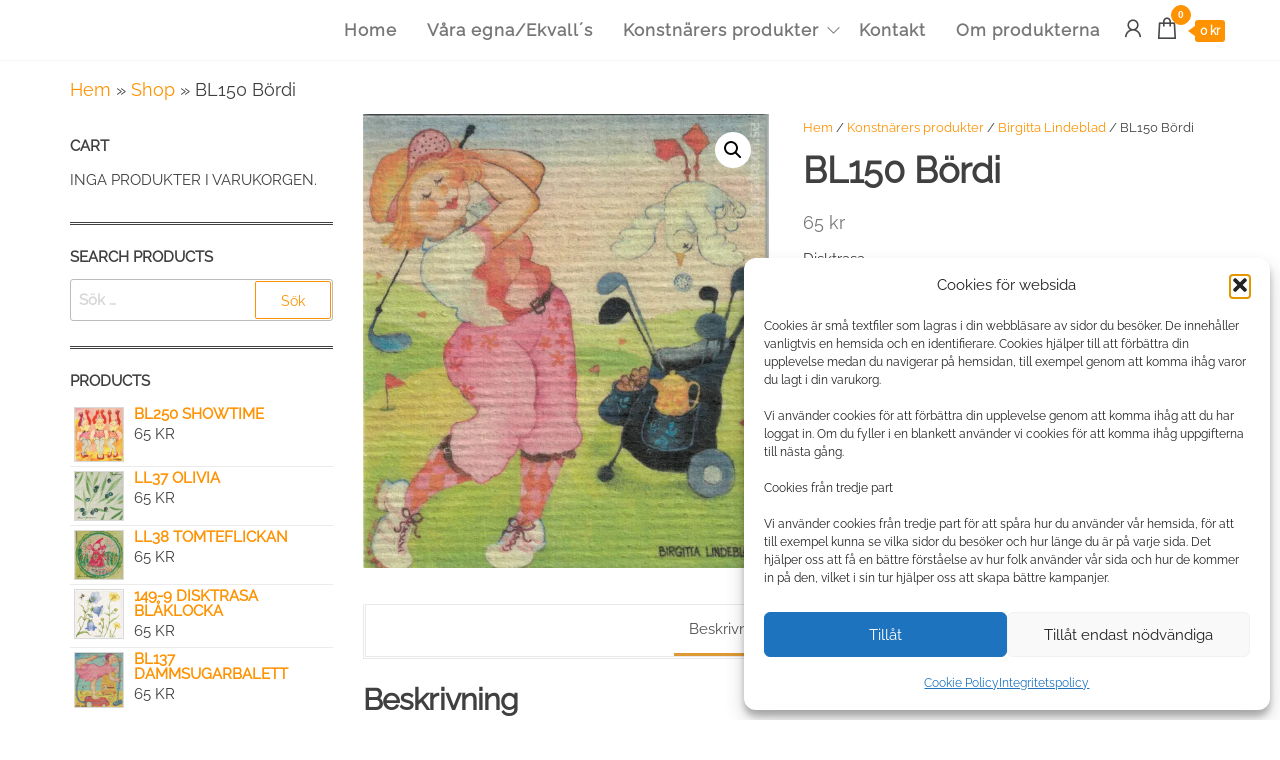

--- FILE ---
content_type: text/html; charset=UTF-8
request_url: https://www.digitalatryck.se/produkt/bl150-bordi/
body_size: 33307
content:
<!DOCTYPE html>
<html lang="sv-SE">
    <head>
        <meta charset="UTF-8">
        <meta name="viewport" content="width=device-width, initial-scale=1">
        <link rel="profile" href="https://gmpg.org/xfn/11">
        <style id="jetpack-boost-critical-css">@media all{a{text-decoration:none}@media only screen and (max-width:991px){article.col-md-9{width:100%}}#return-to-top{position:fixed;bottom:20px;right:20px;background:#000;background:rgba(0,0,0,.7);width:50px;height:50px;display:block;text-decoration:none;-webkit-border-radius:35px;-moz-border-radius:35px;border-radius:35px;display:none;z-index:999}#return-to-top i{color:#fff;margin:0;position:relative;left:16px;top:10px;font-size:20px}}@media all{.screen-reader-text{position:absolute;top:-10000em;width:1px;height:1px;margin:-1px;padding:0;overflow:hidden;clip:rect(0,0,0,0);border:0}:root{--page-title-display:block}h1.entry-title{display:var(--page-title-display)}}@media all{html{font-family:sans-serif;-ms-text-size-adjust:100%;-webkit-text-size-adjust:100%}body{margin:0}article,aside,details,nav,summary{display:block}a{background-color:transparent}h1{font-size:2em;margin:.67em 0}small{font-size:80%}img{border:0}svg:not(:root){overflow:hidden}button,input,select,textarea{color:inherit;font:inherit;margin:0}button{overflow:visible}button,select{text-transform:none}button,input[type=submit]{-webkit-appearance:button}input{line-height:normal}input[type=checkbox]{-webkit-box-sizing:border-box;-moz-box-sizing:border-box;box-sizing:border-box;padding:0}input[type=search]{-webkit-appearance:textfield;-webkit-box-sizing:content-box;-moz-box-sizing:content-box;box-sizing:content-box}input[type=search]::-webkit-search-cancel-button{-webkit-appearance:none}textarea{overflow:auto}table{border-collapse:collapse;border-spacing:0}td,th{padding:0}*{-webkit-box-sizing:border-box;-moz-box-sizing:border-box;box-sizing:border-box}:after,:before{-webkit-box-sizing:border-box;-moz-box-sizing:border-box;box-sizing:border-box}html{font-size:10px}body{font-family:"Helvetica Neue",Helvetica,Arial,sans-serif;font-size:14px;line-height:1.42857143;color:#333;background-color:#fff}button,input,select,textarea{font-family:inherit;font-size:inherit;line-height:inherit}a{color:#337ab7;text-decoration:none}img{vertical-align:middle}h1,h2,h3{font-family:inherit;font-weight:500;line-height:1.1;color:inherit}h1,h2,h3{margin-top:20px;margin-bottom:10px}h1{font-size:36px}h2{font-size:30px}h3{font-size:24px}p{margin:0 0 10px}small{font-size:85%}.text-left{text-align:left}ul{margin-top:0;margin-bottom:10px}ul ul{margin-bottom:0}.list-unstyled{padding-left:0;list-style:none}.container{margin-right:auto;margin-left:auto;padding-left:15px;padding-right:15px}@media (min-width:768px){.container{width:750px}}@media (min-width:992px){.container{width:970px}}@media (min-width:1200px){.container{width:1170px}}.container-fluid{margin-right:auto;margin-left:auto;padding-left:15px;padding-right:15px}.row{margin-left:-15px;margin-right:-15px}.col-md-3,.col-md-9,.col-sm-4{position:relative;min-height:1px;padding-left:15px;padding-right:15px}@media (min-width:768px){.col-sm-4{float:left}.col-sm-4{width:33.33333333%}}@media (min-width:992px){.col-md-3,.col-md-9{float:left}.col-md-9{width:75%}.col-md-3{width:25%}}label{display:inline-block;max-width:100%;margin-bottom:5px;font-weight:700}input[type=search]{-webkit-box-sizing:border-box;-moz-box-sizing:border-box;box-sizing:border-box}input[type=checkbox]{margin:4px 0 0;line-height:normal}input[type=search]{-webkit-appearance:none}.dropdown{position:relative}.dropdown-menu{position:absolute;top:100%;left:0;z-index:1000;display:none;float:left;min-width:160px;padding:5px 0;margin:2px 0 0;list-style:none;font-size:14px;text-align:left;background-color:#fff;border:1px solid #ccc;border:1px solid rgba(0,0,0,.15);border-radius:4px;-webkit-box-shadow:0 6px 12px rgba(0,0,0,.175);box-shadow:0 6px 12px rgba(0,0,0,.175);-webkit-background-clip:padding-box;background-clip:padding-box}.dropdown-menu>li>a{display:block;padding:3px 20px;clear:both;font-weight:400;line-height:1.42857143;color:#333;white-space:nowrap}.dropdown-menu>.active>a{color:#fff;text-decoration:none;outline:0;background-color:#337ab7}@media (min-width:768px){.navbar-right .dropdown-menu{left:auto;right:0}}.nav{margin-bottom:0;padding-left:0;list-style:none}.nav>li{position:relative;display:block}.nav>li>a{position:relative;display:block;padding:10px 15px}.navbar{position:relative;min-height:50px;margin-bottom:20px;border:1px solid transparent}@media (min-width:768px){.navbar{border-radius:4px}}@media (min-width:768px){.navbar-header{float:left}}.navbar-nav{margin:7.5px -15px}.navbar-nav>li>a{padding-top:10px;padding-bottom:10px;line-height:20px}@media (min-width:768px){.navbar-nav{float:left;margin:0}.navbar-nav>li{float:left}.navbar-nav>li>a{padding-top:15px;padding-bottom:15px}}.navbar-nav>li>.dropdown-menu{margin-top:0;border-top-right-radius:0;border-top-left-radius:0}@media (min-width:768px){.navbar-right{float:right!important;margin-right:-15px}}.navbar-default{background-color:#f8f8f8;border-color:#e7e7e7}.navbar-default .navbar-nav>li>a{color:#777}.container-fluid:after,.container-fluid:before,.container:after,.container:before,.nav:after,.nav:before,.navbar-header:after,.navbar-header:before,.navbar:after,.navbar:before,.row:after,.row:before{content:" ";display:table}.container-fluid:after,.container:after,.nav:after,.navbar-header:after,.navbar:after,.row:after{clear:both}@-ms-viewport{width:device-width}.visible-xs{display:none!important}@media (max-width:767px){.visible-xs{display:block!important}}@media (max-width:767px){.hidden-xs{display:none!important}}}@media all{img{max-width:100%;height:auto}table{width:100%;border-collapse:collapse}th{font-weight:700}td,th{padding:6px}.screen-reader-text{border:0;clip:rect(1px,1px,1px,1px);clip-path:inset(50%);height:1px;margin:-1px;overflow:hidden;padding:0;position:absolute!important;width:1px;word-wrap:normal!important}html{-ms-overflow-x:hidden;overflow-x:hidden;overflow-y:scroll}body{font-family:Lato,"Helvetica Neue",helvetica,arial,sans-serif;padding:0;color:#404040;font-weight:300;line-height:1.6;font-size:18px;word-wrap:break-word}a{text-decoration:none;color:#0396e0}h1,h2,h3{word-wrap:break-word;font-weight:700;letter-spacing:-.02em}.textwidget a{text-decoration:underline}.main-container{background-color:#fff}@media (min-width:768px){li.menu-item-has-children>a:before{font-family:"Line Awesome Free";content:"";margin-left:10px;font-size:15px;right:2px;position:absolute;font-weight:900}ul li ul li.menu-item-has-children>a:before{content:""}li.menu-item-has-children>a{padding-right:25px}li.menu-item-has-children>a.dropdown-item:before{right:6px}li li ul.dropdown-menu{left:100%;top:0}.navbar-right li li ul.dropdown-menu{left:auto;right:100%}.dropdown-menu{display:block;opacity:0;visibility:hidden}.dropdown-menu{display:block;opacity:0}.wp-block-group__inner-container{max-width:85.7143rem;margin:auto}}@media (max-width:767px){.heading-row{flex-wrap:wrap}.menu-button{width:24px;height:24px;float:right;margin-left:10px}#theme-menu{z-index:99999;overflow:hidden}#site-navigation{opacity:0;visibility:hidden}.dropdown-menu{position:inherit;top:auto;left:auto;display:block;float:none;min-width:auto;padding:0;margin:0;list-style:none;font-size:initial;text-align:none;border:none;border-radius:0;-webkit-box-shadow:none;box-shadow:none}#site-navigation{height:0;min-height:0!important}.header-right{flex-grow:1;padding-right:15px}.header-cart i,.header-my-account i,a.cart-contents i.la{margin-right:0;font-size:22px}.header-my-account{padding-right:3px!important}.top-bar-section .widget{text-align:center!important}.navbar-right{width:100%!important}}.menu-heading{flex-grow:1}.dropdown-menu>li>a{border-bottom:0;padding:5px 20px 5px 10px}#site-navigation{min-height:50px}.dropdown-menu>.active>a{background-color:#0396e0}.navbar-nav>li>a{border-bottom:0;vertical-align:middle;display:inline-block;font-weight:700;font-size:15px;max-height:50px}.top-bar-section{background-color:#fff;color:#334142;padding:5px 0;font-size:14px;border-bottom:1px solid #f6f6f6;z-index:98;position:relative}.top-bar-section .widget,.top-bar-section p{margin-bottom:0}.top-bar-section .widget:nth-child(3n-1){text-align:center}.top-bar-section .widget:nth-child(3n){text-align:right}article{clear:none;margin-bottom:30px}input,textarea{background-color:#fff;padding:8px;color:#464a4c;border-radius:0}input[type=number],input[type=search],textarea{background-image:-webkit-linear-gradient(rgba(255,255,255,0),rgba(255,255,255,0));border:1px solid #bbb;-webkit-border-radius:3px;border-radius:3px;display:block;width:100%}select{max-width:100%;padding:5px;color:#000}#sidebar{display:inline-block;max-width:100%}.page-area{padding-top:15px}.widget{word-wrap:break-word;-webkit-hyphens:auto;-moz-hyphens:auto;hyphens:auto;margin-bottom:20px;position:relative}.widget ul{padding-left:0;list-style-type:none}.widget ul li{margin:4px 0 0;padding:0 0 4px;border-bottom:1px solid rgba(0,0,0,.08)}.widget ul li:last-child{border-bottom:none}.widget-title{font-size:18px;position:relative;width:100%;clear:both;margin-top:5px;margin-bottom:5px;text-transform:uppercase;display:block;text-align:left}.site-title{margin:0;padding:0;font-size:26px;line-height:30px;word-wrap:break-word;font-weight:700;color:#484848;letter-spacing:-.02em}.site-description{font-size:14px;line-height:20px;margin:0;position:relative;display:inline-block}.site-branding-text{z-index:99;position:relative}.site-heading{padding-left:15px;padding-right:15px}.site-branding-logo,.site-branding-text{text-align:left;float:left;margin-bottom:0}.navbar{margin-bottom:0}#site-navigation{background-color:transparent;border:none}#site-navigation,nav a{color:#484848;border-radius:0}.site-header{padding:15px 0;background-color:#fff;border-bottom:1px solid #f6f6f6;z-index:98;position:relative}form.search-form label{width:100%;display:block}form.search-form{position:relative}.search-submit{position:absolute;top:2px;right:2px;bottom:2px;line-height:18px}.search-field{width:100%;padding-right:90px;border:1px solid #e2e2e2;border-radius:3px}input[type=search].search-field::-webkit-input-placeholder{color:#d7d7d7}button,input[type=submit]{box-shadow:none;border:1px solid;border-radius:2px;padding:10px 25px;color:#000;background-color:transparent;font-weight:400;font-size:14px}.heading-row{display:flex;float:none;align-items:center;position:relative}.header-right{padding-left:20px;position:relative;min-width:max-content}[data-tooltip]{position:relative;z-index:999}[data-tooltip]:after,[data-tooltip]:before{visibility:hidden;opacity:0}[data-tooltip]:before{position:absolute;bottom:85%;left:50%;transform:translate(-50%,0);margin-bottom:5px;padding:4px;-webkit-border-radius:3px;-moz-border-radius:3px;border-radius:3px;background-color:#000;background-color:hsla(0,0%,20%,.9);color:#fff;content:attr(data-tooltip);text-align:center;font-size:12px;line-height:1.1;width:max-content;z-index:999}[data-tooltip]:after{position:absolute;bottom:85%;left:50%;transform:translate(-50%,0);width:0;border-top:5px solid #000;border-top:5px solid hsla(0,0%,20%,.9);border-right:5px solid transparent;border-left:5px solid transparent;content:" ";font-size:0;line-height:0;z-index:999}}@media all{.woocommerce a.button,.woocommerce button.button,.woocommerce button.button.alt{box-shadow:none;border:1px solid;border-radius:2px;padding:10px 25px;color:#000;background-color:transparent;font-weight:400;font-size:14px}.woocommerce ul.product_list_widget li a{font-weight:700;line-height:1;font-size:15px}.header-cart,.header-my-account{float:right;display:block}.header-my-account{padding-right:8px}.header-my-account a,a.cart-contents i{color:#484848;font-size:26px;line-height:26px;position:relative}.amount-cart{color:#fff;background:#0396e0;position:relative;font-size:12px;padding:2px 5px;border-radius:3px;margin-left:10px;bottom:3px;font-weight:700;display:inline-block;line-height:1.5}.amount-cart:before{position:absolute;content:"";width:0;height:0;border-bottom:5px solid transparent;border-top:5px solid transparent;border-right:7px solid #0396e0;top:calc(50% - 5px);right:100%}.cart-contents span.count{font-size:10px;padding:0;color:#fff;font-weight:700;background-color:#0396e0;border-radius:15px;line-height:18px;margin:0;position:absolute;top:-10px;right:-11px;font-style:initial;height:20px;min-width:20px;text-align:center;font-family:"Open Sans Condensed","Helvetica Neue",helvetica,arial,sans-serif;border:1px solid transparent}ul.site-header-cart{opacity:0;visibility:hidden;position:fixed;right:-350px;top:0;bottom:0;height:100vh}.site-header-cart .la-times-circle{position:absolute;top:5px;left:10px;z-index:9999;font-size:25px}.woocommerce div.product .woocommerce-tabs ul.tabs li a{font-size:90%;width:100%;border-bottom:1px solid #eaeaea;padding:8px 15px}.single-product div.product form.cart .minus,.single-product div.product form.cart .plus{float:left;margin:0 4px 0 0;display:inline-block;padding:5px 8px;color:#e2e2e2;border-radius:0;height:36px;line-height:1;font-size:18px}.woocommerce div.product form.cart div.quantity{margin:0}.woocommerce div.product form.cart .group_table td:first-child{width:136px}.woocommerce .quantity .qty{border:1px solid #e2e2e2;padding:5px;height:36px;line-height:1;font-size:18px;border-radius:0}.woocommerce div.product .woocommerce-tabs h2:first-child{margin-top:-5px}.product_meta{clear:both;font-size:14px;padding:20px 0;margin-top:0}.woocommerce div.product .product_meta>span{display:block;font-size:90%;font-weight:700}.woocommerce div.product form.cart{margin-bottom:10px}.woocommerce div.product p.price{color:#777}.woocommerce div.product form.cart .variations select{min-width:70%}.woocommerce ul.product_list_widget li img{width:50px;border:1px solid #d9d9d9;float:left;margin-right:10px}.woocommerce div.product .woocommerce-tabs ul.tabs{text-align:center}.woocommerce div.product .woocommerce-tabs ul.tabs li,.woocommerce div.product .woocommerce-tabs ul.tabs li a,.woocommerce div.product .woocommerce-tabs ul.tabs li::after,.woocommerce div.product .woocommerce-tabs ul.tabs li::before{border:none;box-shadow:none;background-color:transparent}.woocommerce div.product .woocommerce-tabs ul.tabs::after{position:absolute;content:" ";width:100%;top:0;left:0;z-index:1}.woocommerce div.product .woocommerce-tabs ul.tabs::after,.woocommerce div.product .woocommerce-tabs ul.tabs::before{border:none}.woocommerce div.product .woocommerce-tabs ul.tabs{border-top:1px solid #e8e8e8;border-bottom:1px solid #e8e8e8}.woocommerce div.product .woocommerce-tabs ul.tabs li{padding:0}.woocommerce div.product .woocommerce-tabs ul.tabs li a{font-size:100%;padding:12px 15px}}@media all{.la,.las{-moz-osx-font-smoothing:grayscale;-webkit-font-smoothing:antialiased;display:inline-block;font-style:normal;font-variant:normal;text-rendering:auto;line-height:1}.la-chevron-up:before{content:""}.la-shopping-bag:before{content:""}.la-times-circle:before{content:""}.la-user:before{content:""}@font-face{font-family:"Line Awesome Free";font-style:normal;font-weight:400;font-display:auto}@font-face{font-family:"Line Awesome Free";font-style:normal;font-weight:900;font-display:auto}.la,.las{font-family:"Line Awesome Free";font-weight:900}}@media all{.wp-block-group{box-sizing:border-box}ul{box-sizing:border-box}.entry-content{counter-reset:footnotes}.screen-reader-text{border:0;clip:rect(1px,1px,1px,1px);clip-path:inset(50%);height:1px;margin:-1px;overflow:hidden;padding:0;position:absolute;width:1px;word-wrap:normal!important}}@media only screen and (max-width:768px){.woocommerce div.product div.images,.woocommerce div.product div.summary,.woocommerce-page div.product div.images,.woocommerce-page div.product div.summary{float:none;width:100%}}@media all{button.pswp__button{box-shadow:none!important;background-image:url(https://c0.wp.com/p/woocommerce/9.3.2/assets/css/photoswipe/default-skin/default-skin.png)!important}button.pswp__button,button.pswp__button--arrow--left::before,button.pswp__button--arrow--right::before{background-color:transparent!important}button.pswp__button--arrow--left,button.pswp__button--arrow--right{background-image:none!important}.pswp{display:none;position:absolute;width:100%;height:100%;left:0;top:0;overflow:hidden;-ms-touch-action:none;touch-action:none;z-index:1500;-webkit-text-size-adjust:100%;-webkit-backface-visibility:hidden;outline:0}.pswp *{-webkit-box-sizing:border-box;box-sizing:border-box}.pswp__bg{position:absolute;left:0;top:0;width:100%;height:100%;background:#000;opacity:0;-webkit-transform:translateZ(0);transform:translateZ(0);-webkit-backface-visibility:hidden;will-change:opacity}.pswp__scroll-wrap{position:absolute;left:0;top:0;width:100%;height:100%;overflow:hidden}.pswp__container{-ms-touch-action:none;touch-action:none;position:absolute;left:0;right:0;top:0;bottom:0}.pswp__container{-webkit-touch-callout:none}.pswp__bg{will-change:opacity}.pswp__container{-webkit-backface-visibility:hidden}.pswp__item{position:absolute;left:0;right:0;top:0;bottom:0;overflow:hidden}}@media all{.screen-reader-text{clip:rect(1px,1px,1px,1px);height:1px;overflow:hidden;position:absolute!important;width:1px;word-wrap:normal!important}.woocommerce .quantity .qty{width:3.631em;text-align:center}.woocommerce div.product{margin-bottom:0;position:relative}.woocommerce div.product .product_title{clear:none;margin-top:0;padding:0}.woocommerce div.product div.images{margin-bottom:2em}.woocommerce div.product div.images img{display:block;width:100%;height:auto;box-shadow:none}.woocommerce div.product div.images.woocommerce-product-gallery{position:relative}.woocommerce div.product div.images .woocommerce-product-gallery__wrapper{margin:0;padding:0}.woocommerce div.product div.summary{margin-bottom:2em}.woocommerce div.product .woocommerce-tabs ul.tabs{list-style:none;padding:0 0 0 1em;margin:0 0 1.618em;overflow:hidden;position:relative}.woocommerce div.product .woocommerce-tabs ul.tabs li{border:1px solid #cfc8d8;background-color:#e9e6ed;color:#515151;display:inline-block;position:relative;z-index:0;border-radius:4px 4px 0 0;margin:0-5px;padding:0 1em}.woocommerce div.product .woocommerce-tabs ul.tabs li a{display:inline-block;padding:.5em 0;font-weight:700;color:#515151;text-decoration:none}.woocommerce div.product .woocommerce-tabs ul.tabs li::after,.woocommerce div.product .woocommerce-tabs ul.tabs li::before{border:1px solid #cfc8d8;position:absolute;bottom:-1px;width:5px;height:5px;content:" ";box-sizing:border-box}.woocommerce div.product .woocommerce-tabs ul.tabs li::before{left:-5px;border-bottom-right-radius:4px;border-width:0 1px 1px 0;box-shadow:2px 2px 0#e9e6ed}.woocommerce div.product .woocommerce-tabs ul.tabs li::after{right:-5px;border-bottom-left-radius:4px;border-width:0 0 1px 1px;box-shadow:-2px 2px 0#e9e6ed}.woocommerce div.product .woocommerce-tabs ul.tabs::before{position:absolute;content:" ";width:100%;bottom:0;left:0;border-bottom:1px solid #cfc8d8;z-index:1}.woocommerce div.product .woocommerce-tabs .panel{margin:0 0 2em;padding:0}.woocommerce div.product form.cart{margin-bottom:2em}.woocommerce div.product form.cart::after,.woocommerce div.product form.cart::before{content:" ";display:table}.woocommerce div.product form.cart::after{clear:both}.woocommerce div.product form.cart div.quantity{float:left;margin:0 4px 0 0}.woocommerce div.product form.cart table{border-width:0 0 1px}.woocommerce div.product form.cart table td{padding-left:0}.woocommerce div.product form.cart .variations{margin-bottom:1em;border:0;width:100%}.woocommerce div.product form.cart .variations td,.woocommerce div.product form.cart .variations th{border:0;line-height:2em;vertical-align:top}.woocommerce div.product form.cart .variations label{font-weight:700;text-align:left}.woocommerce div.product form.cart .variations select{max-width:100%;min-width:75%;display:inline-block;margin-right:1em}.woocommerce div.product form.cart .reset_variations{visibility:hidden;font-size:.83em}.woocommerce div.product form.cart .button{vertical-align:middle;float:left}.woocommerce div.product form.cart .group_table td.woocommerce-grouped-product-list-item__label{padding-right:1em;padding-left:1em}.woocommerce div.product form.cart .group_table td{vertical-align:top;padding-bottom:.5em;border:0}.woocommerce div.product form.cart .group_table td:first-child{width:4em;text-align:center}.woocommerce .cart .button{float:none}.woocommerce #reviews #respond{margin:0;border:0;padding:0}.woocommerce #reviews #comments h2{clear:none}.woocommerce #review_form #respond{position:static;margin:0;width:auto;padding:0;background:transparent none;border:0}.woocommerce #review_form #respond::after,.woocommerce #review_form #respond::before{content:" ";display:table}.woocommerce #review_form #respond::after{clear:both}.woocommerce #review_form #respond p{margin:0 0 10px}.woocommerce #review_form #respond .form-submit input{left:auto}.woocommerce #review_form #respond textarea{box-sizing:border-box;width:100%}.woocommerce ul.product_list_widget{list-style:none outside;padding:0;margin:0}.woocommerce ul.product_list_widget li{padding:4px 0;margin:0;list-style:none}.woocommerce ul.product_list_widget li::after,.woocommerce ul.product_list_widget li::before{content:" ";display:table}.woocommerce ul.product_list_widget li::after{clear:both}.woocommerce ul.product_list_widget li a{display:block;font-weight:700}.woocommerce ul.product_list_widget li img{float:right;margin-left:4px;width:32px;height:auto;box-shadow:none}.woocommerce:where(body:not(.woocommerce-block-theme-has-button-styles)) a.button,.woocommerce:where(body:not(.woocommerce-block-theme-has-button-styles)) button.button{font-size:100%;margin:0;line-height:1;position:relative;text-decoration:none;overflow:visible;padding:.618em 1em;font-weight:700;border-radius:3px;left:auto;color:#515151;background-color:#e9e6ed;border:0;display:inline-block;background-image:none;box-shadow:none;text-shadow:none}.woocommerce:where(body:not(.woocommerce-block-theme-has-button-styles)) button.button.alt{background-color:#7f54b3;color:#fff;-webkit-font-smoothing:antialiased}.woocommerce:where(body:not(.woocommerce-uses-block-theme)) div.product p.price{color:#b3af54;font-size:1.25em}}@media all{.pswp__button{width:44px;height:44px;position:relative;background:0 0;overflow:visible;-webkit-appearance:none;display:block;border:0;padding:0;margin:0;float:right;opacity:.75;-webkit-box-shadow:none;box-shadow:none}.pswp__button,.pswp__button--arrow--left:before,.pswp__button--arrow--right:before{background:url(https://c0.wp.com/p/woocommerce/9.3.2/assets/css/photoswipe/default-skin/default-skin.png) 0 0 no-repeat;background-size:264px 88px;width:44px;height:44px}.pswp__button--close{background-position:0-44px}.pswp__button--share{background-position:-44px -44px}.pswp__button--fs{display:none}.pswp__button--zoom{display:none;background-position:-88px 0}.pswp__button--arrow--left,.pswp__button--arrow--right{background:0 0;top:50%;margin-top:-50px;width:70px;height:100px;position:absolute}.pswp__button--arrow--left{left:0}.pswp__button--arrow--right{right:0}.pswp__button--arrow--left:before,.pswp__button--arrow--right:before{content:"";top:35px;background-color:rgba(0,0,0,.3);height:30px;width:32px;position:absolute}.pswp__button--arrow--left:before{left:6px;background-position:-138px -44px}.pswp__button--arrow--right:before{right:6px;background-position:-94px -44px}.pswp__share-modal{display:block;background:rgba(0,0,0,.5);width:100%;height:100%;top:0;left:0;padding:10px;position:absolute;z-index:1600;opacity:0;-webkit-backface-visibility:hidden;will-change:opacity}.pswp__share-modal--hidden{display:none}.pswp__share-tooltip{z-index:1620;position:absolute;background:#fff;top:56px;border-radius:2px;display:block;width:auto;right:44px;-webkit-box-shadow:0 2px 5px rgba(0,0,0,.25);box-shadow:0 2px 5px rgba(0,0,0,.25);-webkit-transform:translateY(6px);-ms-transform:translateY(6px);transform:translateY(6px);-webkit-backface-visibility:hidden;will-change:transform}.pswp__counter{position:absolute;left:0;top:0;height:44px;font-size:13px;line-height:44px;color:#fff;opacity:.75;padding:0 10px}.pswp__caption{position:absolute;left:0;bottom:0;width:100%;min-height:44px}.pswp__caption__center{text-align:left;max-width:420px;margin:0 auto;font-size:13px;padding:10px;line-height:20px;color:#ccc}.pswp__preloader{width:44px;height:44px;position:absolute;top:0;left:50%;margin-left:-22px;opacity:0;will-change:opacity;direction:ltr}.pswp__preloader__icn{width:20px;height:20px;margin:12px}@media screen and (max-width:1024px){.pswp__preloader{position:relative;left:auto;top:auto;margin:0;float:right}}.pswp__ui{-webkit-font-smoothing:auto;visibility:visible;opacity:1;z-index:1550}.pswp__top-bar{position:absolute;left:0;top:0;height:44px;width:100%}.pswp__caption,.pswp__top-bar{-webkit-backface-visibility:hidden;will-change:opacity}.pswp__caption,.pswp__top-bar{background-color:rgba(0,0,0,.5)}.pswp__ui--hidden .pswp__button--arrow--left,.pswp__ui--hidden .pswp__button--arrow--right,.pswp__ui--hidden .pswp__caption,.pswp__ui--hidden .pswp__top-bar{opacity:.001}}@media all{.woocommerce img,.woocommerce-page img{height:auto;max-width:100%}.woocommerce div.product div.images,.woocommerce-page div.product div.images{float:left;width:48%}.woocommerce div.product div.summary,.woocommerce-page div.product div.summary{float:right;width:48%;clear:none}.woocommerce div.product .woocommerce-tabs,.woocommerce-page div.product .woocommerce-tabs{clear:both}.woocommerce div.product .woocommerce-tabs ul.tabs::after,.woocommerce div.product .woocommerce-tabs ul.tabs::before,.woocommerce-page div.product .woocommerce-tabs ul.tabs::after,.woocommerce-page div.product .woocommerce-tabs ul.tabs::before{content:" ";display:table}.woocommerce div.product .woocommerce-tabs ul.tabs::after,.woocommerce-page div.product .woocommerce-tabs ul.tabs::after{clear:both}.woocommerce div.product .woocommerce-tabs ul.tabs li,.woocommerce-page div.product .woocommerce-tabs ul.tabs li{display:inline-block}.woocommerce ul.product_list_widget li::after,.woocommerce ul.product_list_widget li::before,.woocommerce-page ul.product_list_widget li::after,.woocommerce-page ul.product_list_widget li::before{content:" ";display:table}.woocommerce ul.product_list_widget li::after,.woocommerce-page ul.product_list_widget li::after{clear:both}.woocommerce ul.product_list_widget li img,.woocommerce-page ul.product_list_widget li img{float:right;height:auto}}@media all{.screen-reader-text{clip:rect(1px,1px,1px,1px);word-wrap:normal!important;border:0;clip-path:inset(50%);height:1px;margin:-1px;overflow:hidden;overflow-wrap:normal!important;padding:0;position:absolute!important;width:1px}}</style><meta name='robots' content='index, follow, max-image-preview:large, max-snippet:-1, max-video-preview:-1' />


	<!-- This site is optimized with the Yoast SEO plugin v26.7 - https://yoast.com/wordpress/plugins/seo/ -->
	<title>BL150 Bördi - Digitala Tryck</title>
	<link rel="canonical" href="https://www.digitalatryck.se/produkt/bl150-bordi/" />
	<meta property="og:locale" content="sv_SE" />
	<meta property="og:type" content="article" />
	<meta property="og:title" content="BL150 Bördi - Digitala Tryck" />
	<meta property="og:description" content="Disktrasa Disktavla Birgitta Lindeblad Storlek: 17,5x19,5 cm" />
	<meta property="og:url" content="https://www.digitalatryck.se/produkt/bl150-bordi/" />
	<meta property="og:site_name" content="Digitala Tryck" />
	<meta property="article:publisher" content="https://www.facebook.com/digitalatryck" />
	<meta property="article:modified_time" content="2022-01-07T12:49:16+00:00" />
	<meta property="og:image" content="https://i0.wp.com/www.digitalatryck.se/wp-content/uploads/2019/05/BL150-Bordi.jpg?fit=2058%2C2293&ssl=1" />
	<meta property="og:image:width" content="2058" />
	<meta property="og:image:height" content="2293" />
	<meta property="og:image:type" content="image/jpeg" />
	<meta name="twitter:card" content="summary_large_image" />
	<script data-jetpack-boost="ignore" type="application/ld+json" class="yoast-schema-graph">{"@context":"https://schema.org","@graph":[{"@type":"WebPage","@id":"https://www.digitalatryck.se/produkt/bl150-bordi/","url":"https://www.digitalatryck.se/produkt/bl150-bordi/","name":"BL150 Bördi - Digitala Tryck","isPartOf":{"@id":"https://www.digitalatryck.se/#website"},"primaryImageOfPage":{"@id":"https://www.digitalatryck.se/produkt/bl150-bordi/#primaryimage"},"image":{"@id":"https://www.digitalatryck.se/produkt/bl150-bordi/#primaryimage"},"thumbnailUrl":"https://i0.wp.com/www.digitalatryck.se/wp-content/uploads/2019/05/BL150-Bordi.jpg?fit=2058%2C2293&ssl=1","datePublished":"2019-05-28T10:30:40+00:00","dateModified":"2022-01-07T12:49:16+00:00","breadcrumb":{"@id":"https://www.digitalatryck.se/produkt/bl150-bordi/#breadcrumb"},"inLanguage":"sv-SE","potentialAction":[{"@type":"ReadAction","target":["https://www.digitalatryck.se/produkt/bl150-bordi/"]}]},{"@type":"ImageObject","inLanguage":"sv-SE","@id":"https://www.digitalatryck.se/produkt/bl150-bordi/#primaryimage","url":"https://i0.wp.com/www.digitalatryck.se/wp-content/uploads/2019/05/BL150-Bordi.jpg?fit=2058%2C2293&ssl=1","contentUrl":"https://i0.wp.com/www.digitalatryck.se/wp-content/uploads/2019/05/BL150-Bordi.jpg?fit=2058%2C2293&ssl=1","width":2058,"height":2293,"caption":"Disktrasa med motiv av Bördi Birgitta Linderholm"},{"@type":"BreadcrumbList","@id":"https://www.digitalatryck.se/produkt/bl150-bordi/#breadcrumb","itemListElement":[{"@type":"ListItem","position":1,"name":"Hem","item":"https://www.digitalatryck.se/"},{"@type":"ListItem","position":2,"name":"Shop","item":"https://www.digitalatryck.se/shop/"},{"@type":"ListItem","position":3,"name":"BL150 Bördi"}]},{"@type":"WebSite","@id":"https://www.digitalatryck.se/#website","url":"https://www.digitalatryck.se/","name":"Digitala Tryck","description":"Digitala Tryck när de är som bäst.","publisher":{"@id":"https://www.digitalatryck.se/#organization"},"potentialAction":[{"@type":"SearchAction","target":{"@type":"EntryPoint","urlTemplate":"https://www.digitalatryck.se/?s={search_term_string}"},"query-input":{"@type":"PropertyValueSpecification","valueRequired":true,"valueName":"search_term_string"}}],"inLanguage":"sv-SE"},{"@type":"Organization","@id":"https://www.digitalatryck.se/#organization","name":"Digitala Tryck KM Ekvall AB","url":"https://www.digitalatryck.se/","logo":{"@type":"ImageObject","inLanguage":"sv-SE","@id":"https://www.digitalatryck.se/#/schema/logo/image/","url":"","contentUrl":"","caption":"Digitala Tryck KM Ekvall AB"},"image":{"@id":"https://www.digitalatryck.se/#/schema/logo/image/"},"sameAs":["https://www.facebook.com/digitalatryck","https://www.instagram.com/digitalatryck/"]}]}</script>
	<!-- / Yoast SEO plugin. -->


<link rel='dns-prefetch' href='//stats.wp.com' />
<link rel='dns-prefetch' href='//capi-automation.s3.us-east-2.amazonaws.com' />
<link rel='preconnect' href='//i0.wp.com' />
<link rel='preconnect' href='//c0.wp.com' />
<link rel="alternate" type="application/rss+xml" title="Digitala Tryck  &raquo; Webbflöde" href="https://www.digitalatryck.se/feed/" />
<link rel="alternate" type="application/rss+xml" title="Digitala Tryck  &raquo; Kommentarsflöde" href="https://www.digitalatryck.se/comments/feed/" />
<link rel="alternate" type="application/rss+xml" title="Digitala Tryck  &raquo; Kommentarsflöde för BL150 Bördi" href="https://www.digitalatryck.se/produkt/bl150-bordi/feed/" />
<link rel="alternate" title="oEmbed (JSON)" type="application/json+oembed" href="https://www.digitalatryck.se/wp-json/oembed/1.0/embed?url=https%3A%2F%2Fwww.digitalatryck.se%2Fprodukt%2Fbl150-bordi%2F" />
<link rel="alternate" title="oEmbed (XML)" type="text/xml+oembed" href="https://www.digitalatryck.se/wp-json/oembed/1.0/embed?url=https%3A%2F%2Fwww.digitalatryck.se%2Fprodukt%2Fbl150-bordi%2F&#038;format=xml" />
<style id='wp-img-auto-sizes-contain-inline-css' type='text/css'>
img:is([sizes=auto i],[sizes^="auto," i]){contain-intrinsic-size:3000px 1500px}
/*# sourceURL=wp-img-auto-sizes-contain-inline-css */
</style>
<noscript><link rel='stylesheet' id='hfe-widgets-style-css' href='https://usercontent.one/wp/www.digitalatryck.se/wp-content/plugins/header-footer-elementor/inc/widgets-css/frontend.css?ver=2.8.0&media=1657797674' type='text/css' media='all' />
</noscript><link data-media="all" onload="this.media=this.dataset.media; delete this.dataset.media; this.removeAttribute( &apos;onload&apos; );" rel='stylesheet' id='hfe-widgets-style-css' href='https://usercontent.one/wp/www.digitalatryck.se/wp-content/plugins/header-footer-elementor/inc/widgets-css/frontend.css?ver=2.8.0&media=1657797674' type='text/css' media="not all" />
<noscript><link rel='stylesheet' id='hfe-woo-product-grid-css' href='https://usercontent.one/wp/www.digitalatryck.se/wp-content/plugins/header-footer-elementor/inc/widgets-css/woo-products.css?ver=2.8.0&media=1657797674' type='text/css' media='all' />
</noscript><link data-media="all" onload="this.media=this.dataset.media; delete this.dataset.media; this.removeAttribute( &apos;onload&apos; );" rel='stylesheet' id='hfe-woo-product-grid-css' href='https://usercontent.one/wp/www.digitalatryck.se/wp-content/plugins/header-footer-elementor/inc/widgets-css/woo-products.css?ver=2.8.0&media=1657797674' type='text/css' media="not all" />
<style id='wp-emoji-styles-inline-css' type='text/css'>

	img.wp-smiley, img.emoji {
		display: inline !important;
		border: none !important;
		box-shadow: none !important;
		height: 1em !important;
		width: 1em !important;
		margin: 0 0.07em !important;
		vertical-align: -0.1em !important;
		background: none !important;
		padding: 0 !important;
	}
/*# sourceURL=wp-emoji-styles-inline-css */
</style>
<noscript><link rel='stylesheet' id='wp-block-library-css' href='https://c0.wp.com/c/6.9/wp-includes/css/dist/block-library/style.min.css' type='text/css' media='all' />
</noscript><link data-media="all" onload="this.media=this.dataset.media; delete this.dataset.media; this.removeAttribute( &apos;onload&apos; );" rel='stylesheet' id='wp-block-library-css' href='https://c0.wp.com/c/6.9/wp-includes/css/dist/block-library/style.min.css' type='text/css' media="not all" />
<style id='classic-theme-styles-inline-css' type='text/css'>
/*! This file is auto-generated */
.wp-block-button__link{color:#fff;background-color:#32373c;border-radius:9999px;box-shadow:none;text-decoration:none;padding:calc(.667em + 2px) calc(1.333em + 2px);font-size:1.125em}.wp-block-file__button{background:#32373c;color:#fff;text-decoration:none}
/*# sourceURL=/wp-includes/css/classic-themes.min.css */
</style>
<noscript><link rel='stylesheet' id='mediaelement-css' href='https://c0.wp.com/c/6.9/wp-includes/js/mediaelement/mediaelementplayer-legacy.min.css' type='text/css' media='all' />
</noscript><link data-media="all" onload="this.media=this.dataset.media; delete this.dataset.media; this.removeAttribute( &apos;onload&apos; );" rel='stylesheet' id='mediaelement-css' href='https://c0.wp.com/c/6.9/wp-includes/js/mediaelement/mediaelementplayer-legacy.min.css' type='text/css' media="not all" />
<noscript><link rel='stylesheet' id='wp-mediaelement-css' href='https://c0.wp.com/c/6.9/wp-includes/js/mediaelement/wp-mediaelement.min.css' type='text/css' media='all' />
</noscript><link data-media="all" onload="this.media=this.dataset.media; delete this.dataset.media; this.removeAttribute( &apos;onload&apos; );" rel='stylesheet' id='wp-mediaelement-css' href='https://c0.wp.com/c/6.9/wp-includes/js/mediaelement/wp-mediaelement.min.css' type='text/css' media="not all" />
<style id='jetpack-sharing-buttons-style-inline-css' type='text/css'>
.jetpack-sharing-buttons__services-list{display:flex;flex-direction:row;flex-wrap:wrap;gap:0;list-style-type:none;margin:5px;padding:0}.jetpack-sharing-buttons__services-list.has-small-icon-size{font-size:12px}.jetpack-sharing-buttons__services-list.has-normal-icon-size{font-size:16px}.jetpack-sharing-buttons__services-list.has-large-icon-size{font-size:24px}.jetpack-sharing-buttons__services-list.has-huge-icon-size{font-size:36px}@media print{.jetpack-sharing-buttons__services-list{display:none!important}}.editor-styles-wrapper .wp-block-jetpack-sharing-buttons{gap:0;padding-inline-start:0}ul.jetpack-sharing-buttons__services-list.has-background{padding:1.25em 2.375em}
/*# sourceURL=https://usercontent.one/wp/www.digitalatryck.se/wp-content/plugins/jetpack/_inc/blocks/sharing-buttons/view.css?media=1657797674 */
</style>
<style id='filebird-block-filebird-gallery-style-inline-css' type='text/css'>
ul.filebird-block-filebird-gallery{margin:auto!important;padding:0!important;width:100%}ul.filebird-block-filebird-gallery.layout-grid{display:grid;grid-gap:20px;align-items:stretch;grid-template-columns:repeat(var(--columns),1fr);justify-items:stretch}ul.filebird-block-filebird-gallery.layout-grid li img{border:1px solid #ccc;box-shadow:2px 2px 6px 0 rgba(0,0,0,.3);height:100%;max-width:100%;-o-object-fit:cover;object-fit:cover;width:100%}ul.filebird-block-filebird-gallery.layout-masonry{-moz-column-count:var(--columns);-moz-column-gap:var(--space);column-gap:var(--space);-moz-column-width:var(--min-width);columns:var(--min-width) var(--columns);display:block;overflow:auto}ul.filebird-block-filebird-gallery.layout-masonry li{margin-bottom:var(--space)}ul.filebird-block-filebird-gallery li{list-style:none}ul.filebird-block-filebird-gallery li figure{height:100%;margin:0;padding:0;position:relative;width:100%}ul.filebird-block-filebird-gallery li figure figcaption{background:linear-gradient(0deg,rgba(0,0,0,.7),rgba(0,0,0,.3) 70%,transparent);bottom:0;box-sizing:border-box;color:#fff;font-size:.8em;margin:0;max-height:100%;overflow:auto;padding:3em .77em .7em;position:absolute;text-align:center;width:100%;z-index:2}ul.filebird-block-filebird-gallery li figure figcaption a{color:inherit}

/*# sourceURL=https://usercontent.one/wp/www.digitalatryck.se/wp-content/plugins/filebird/blocks/filebird-gallery/build/style-index.css?media=1657797674 */
</style>
<style id='global-styles-inline-css' type='text/css'>
:root{--wp--preset--aspect-ratio--square: 1;--wp--preset--aspect-ratio--4-3: 4/3;--wp--preset--aspect-ratio--3-4: 3/4;--wp--preset--aspect-ratio--3-2: 3/2;--wp--preset--aspect-ratio--2-3: 2/3;--wp--preset--aspect-ratio--16-9: 16/9;--wp--preset--aspect-ratio--9-16: 9/16;--wp--preset--color--black: #000000;--wp--preset--color--cyan-bluish-gray: #abb8c3;--wp--preset--color--white: #ffffff;--wp--preset--color--pale-pink: #f78da7;--wp--preset--color--vivid-red: #cf2e2e;--wp--preset--color--luminous-vivid-orange: #ff6900;--wp--preset--color--luminous-vivid-amber: #fcb900;--wp--preset--color--light-green-cyan: #7bdcb5;--wp--preset--color--vivid-green-cyan: #00d084;--wp--preset--color--pale-cyan-blue: #8ed1fc;--wp--preset--color--vivid-cyan-blue: #0693e3;--wp--preset--color--vivid-purple: #9b51e0;--wp--preset--gradient--vivid-cyan-blue-to-vivid-purple: linear-gradient(135deg,rgb(6,147,227) 0%,rgb(155,81,224) 100%);--wp--preset--gradient--light-green-cyan-to-vivid-green-cyan: linear-gradient(135deg,rgb(122,220,180) 0%,rgb(0,208,130) 100%);--wp--preset--gradient--luminous-vivid-amber-to-luminous-vivid-orange: linear-gradient(135deg,rgb(252,185,0) 0%,rgb(255,105,0) 100%);--wp--preset--gradient--luminous-vivid-orange-to-vivid-red: linear-gradient(135deg,rgb(255,105,0) 0%,rgb(207,46,46) 100%);--wp--preset--gradient--very-light-gray-to-cyan-bluish-gray: linear-gradient(135deg,rgb(238,238,238) 0%,rgb(169,184,195) 100%);--wp--preset--gradient--cool-to-warm-spectrum: linear-gradient(135deg,rgb(74,234,220) 0%,rgb(151,120,209) 20%,rgb(207,42,186) 40%,rgb(238,44,130) 60%,rgb(251,105,98) 80%,rgb(254,248,76) 100%);--wp--preset--gradient--blush-light-purple: linear-gradient(135deg,rgb(255,206,236) 0%,rgb(152,150,240) 100%);--wp--preset--gradient--blush-bordeaux: linear-gradient(135deg,rgb(254,205,165) 0%,rgb(254,45,45) 50%,rgb(107,0,62) 100%);--wp--preset--gradient--luminous-dusk: linear-gradient(135deg,rgb(255,203,112) 0%,rgb(199,81,192) 50%,rgb(65,88,208) 100%);--wp--preset--gradient--pale-ocean: linear-gradient(135deg,rgb(255,245,203) 0%,rgb(182,227,212) 50%,rgb(51,167,181) 100%);--wp--preset--gradient--electric-grass: linear-gradient(135deg,rgb(202,248,128) 0%,rgb(113,206,126) 100%);--wp--preset--gradient--midnight: linear-gradient(135deg,rgb(2,3,129) 0%,rgb(40,116,252) 100%);--wp--preset--font-size--small: 13px;--wp--preset--font-size--medium: 20px;--wp--preset--font-size--large: 36px;--wp--preset--font-size--x-large: 42px;--wp--preset--spacing--20: 0.44rem;--wp--preset--spacing--30: 0.67rem;--wp--preset--spacing--40: 1rem;--wp--preset--spacing--50: 1.5rem;--wp--preset--spacing--60: 2.25rem;--wp--preset--spacing--70: 3.38rem;--wp--preset--spacing--80: 5.06rem;--wp--preset--shadow--natural: 6px 6px 9px rgba(0, 0, 0, 0.2);--wp--preset--shadow--deep: 12px 12px 50px rgba(0, 0, 0, 0.4);--wp--preset--shadow--sharp: 6px 6px 0px rgba(0, 0, 0, 0.2);--wp--preset--shadow--outlined: 6px 6px 0px -3px rgb(255, 255, 255), 6px 6px rgb(0, 0, 0);--wp--preset--shadow--crisp: 6px 6px 0px rgb(0, 0, 0);}:where(.is-layout-flex){gap: 0.5em;}:where(.is-layout-grid){gap: 0.5em;}body .is-layout-flex{display: flex;}.is-layout-flex{flex-wrap: wrap;align-items: center;}.is-layout-flex > :is(*, div){margin: 0;}body .is-layout-grid{display: grid;}.is-layout-grid > :is(*, div){margin: 0;}:where(.wp-block-columns.is-layout-flex){gap: 2em;}:where(.wp-block-columns.is-layout-grid){gap: 2em;}:where(.wp-block-post-template.is-layout-flex){gap: 1.25em;}:where(.wp-block-post-template.is-layout-grid){gap: 1.25em;}.has-black-color{color: var(--wp--preset--color--black) !important;}.has-cyan-bluish-gray-color{color: var(--wp--preset--color--cyan-bluish-gray) !important;}.has-white-color{color: var(--wp--preset--color--white) !important;}.has-pale-pink-color{color: var(--wp--preset--color--pale-pink) !important;}.has-vivid-red-color{color: var(--wp--preset--color--vivid-red) !important;}.has-luminous-vivid-orange-color{color: var(--wp--preset--color--luminous-vivid-orange) !important;}.has-luminous-vivid-amber-color{color: var(--wp--preset--color--luminous-vivid-amber) !important;}.has-light-green-cyan-color{color: var(--wp--preset--color--light-green-cyan) !important;}.has-vivid-green-cyan-color{color: var(--wp--preset--color--vivid-green-cyan) !important;}.has-pale-cyan-blue-color{color: var(--wp--preset--color--pale-cyan-blue) !important;}.has-vivid-cyan-blue-color{color: var(--wp--preset--color--vivid-cyan-blue) !important;}.has-vivid-purple-color{color: var(--wp--preset--color--vivid-purple) !important;}.has-black-background-color{background-color: var(--wp--preset--color--black) !important;}.has-cyan-bluish-gray-background-color{background-color: var(--wp--preset--color--cyan-bluish-gray) !important;}.has-white-background-color{background-color: var(--wp--preset--color--white) !important;}.has-pale-pink-background-color{background-color: var(--wp--preset--color--pale-pink) !important;}.has-vivid-red-background-color{background-color: var(--wp--preset--color--vivid-red) !important;}.has-luminous-vivid-orange-background-color{background-color: var(--wp--preset--color--luminous-vivid-orange) !important;}.has-luminous-vivid-amber-background-color{background-color: var(--wp--preset--color--luminous-vivid-amber) !important;}.has-light-green-cyan-background-color{background-color: var(--wp--preset--color--light-green-cyan) !important;}.has-vivid-green-cyan-background-color{background-color: var(--wp--preset--color--vivid-green-cyan) !important;}.has-pale-cyan-blue-background-color{background-color: var(--wp--preset--color--pale-cyan-blue) !important;}.has-vivid-cyan-blue-background-color{background-color: var(--wp--preset--color--vivid-cyan-blue) !important;}.has-vivid-purple-background-color{background-color: var(--wp--preset--color--vivid-purple) !important;}.has-black-border-color{border-color: var(--wp--preset--color--black) !important;}.has-cyan-bluish-gray-border-color{border-color: var(--wp--preset--color--cyan-bluish-gray) !important;}.has-white-border-color{border-color: var(--wp--preset--color--white) !important;}.has-pale-pink-border-color{border-color: var(--wp--preset--color--pale-pink) !important;}.has-vivid-red-border-color{border-color: var(--wp--preset--color--vivid-red) !important;}.has-luminous-vivid-orange-border-color{border-color: var(--wp--preset--color--luminous-vivid-orange) !important;}.has-luminous-vivid-amber-border-color{border-color: var(--wp--preset--color--luminous-vivid-amber) !important;}.has-light-green-cyan-border-color{border-color: var(--wp--preset--color--light-green-cyan) !important;}.has-vivid-green-cyan-border-color{border-color: var(--wp--preset--color--vivid-green-cyan) !important;}.has-pale-cyan-blue-border-color{border-color: var(--wp--preset--color--pale-cyan-blue) !important;}.has-vivid-cyan-blue-border-color{border-color: var(--wp--preset--color--vivid-cyan-blue) !important;}.has-vivid-purple-border-color{border-color: var(--wp--preset--color--vivid-purple) !important;}.has-vivid-cyan-blue-to-vivid-purple-gradient-background{background: var(--wp--preset--gradient--vivid-cyan-blue-to-vivid-purple) !important;}.has-light-green-cyan-to-vivid-green-cyan-gradient-background{background: var(--wp--preset--gradient--light-green-cyan-to-vivid-green-cyan) !important;}.has-luminous-vivid-amber-to-luminous-vivid-orange-gradient-background{background: var(--wp--preset--gradient--luminous-vivid-amber-to-luminous-vivid-orange) !important;}.has-luminous-vivid-orange-to-vivid-red-gradient-background{background: var(--wp--preset--gradient--luminous-vivid-orange-to-vivid-red) !important;}.has-very-light-gray-to-cyan-bluish-gray-gradient-background{background: var(--wp--preset--gradient--very-light-gray-to-cyan-bluish-gray) !important;}.has-cool-to-warm-spectrum-gradient-background{background: var(--wp--preset--gradient--cool-to-warm-spectrum) !important;}.has-blush-light-purple-gradient-background{background: var(--wp--preset--gradient--blush-light-purple) !important;}.has-blush-bordeaux-gradient-background{background: var(--wp--preset--gradient--blush-bordeaux) !important;}.has-luminous-dusk-gradient-background{background: var(--wp--preset--gradient--luminous-dusk) !important;}.has-pale-ocean-gradient-background{background: var(--wp--preset--gradient--pale-ocean) !important;}.has-electric-grass-gradient-background{background: var(--wp--preset--gradient--electric-grass) !important;}.has-midnight-gradient-background{background: var(--wp--preset--gradient--midnight) !important;}.has-small-font-size{font-size: var(--wp--preset--font-size--small) !important;}.has-medium-font-size{font-size: var(--wp--preset--font-size--medium) !important;}.has-large-font-size{font-size: var(--wp--preset--font-size--large) !important;}.has-x-large-font-size{font-size: var(--wp--preset--font-size--x-large) !important;}
:where(.wp-block-post-template.is-layout-flex){gap: 1.25em;}:where(.wp-block-post-template.is-layout-grid){gap: 1.25em;}
:where(.wp-block-term-template.is-layout-flex){gap: 1.25em;}:where(.wp-block-term-template.is-layout-grid){gap: 1.25em;}
:where(.wp-block-columns.is-layout-flex){gap: 2em;}:where(.wp-block-columns.is-layout-grid){gap: 2em;}
:root :where(.wp-block-pullquote){font-size: 1.5em;line-height: 1.6;}
/*# sourceURL=global-styles-inline-css */
</style>
<style id='dominant-color-styles-inline-css' type='text/css'>
img[data-dominant-color]:not(.has-transparency) { background-color: var(--dominant-color); }
/*# sourceURL=dominant-color-styles-inline-css */
</style>
<noscript><link rel='stylesheet' id='envo-extra-css' href='https://usercontent.one/wp/www.digitalatryck.se/wp-content/plugins/envo-extra/css/style.css?ver=1.9.13&media=1657797674' type='text/css' media='all' />
</noscript><link data-media="all" onload="this.media=this.dataset.media; delete this.dataset.media; this.removeAttribute( &apos;onload&apos; );" rel='stylesheet' id='envo-extra-css' href='https://usercontent.one/wp/www.digitalatryck.se/wp-content/plugins/envo-extra/css/style.css?ver=1.9.13&media=1657797674' type='text/css' media="not all" />
<noscript><link rel='stylesheet' id='photoswipe-css' href='https://c0.wp.com/p/woocommerce/10.4.3/assets/css/photoswipe/photoswipe.min.css' type='text/css' media='all' />
</noscript><link data-media="all" onload="this.media=this.dataset.media; delete this.dataset.media; this.removeAttribute( &apos;onload&apos; );" rel='stylesheet' id='photoswipe-css' href='https://c0.wp.com/p/woocommerce/10.4.3/assets/css/photoswipe/photoswipe.min.css' type='text/css' media="not all" />
<noscript><link rel='stylesheet' id='photoswipe-default-skin-css' href='https://c0.wp.com/p/woocommerce/10.4.3/assets/css/photoswipe/default-skin/default-skin.min.css' type='text/css' media='all' />
</noscript><link data-media="all" onload="this.media=this.dataset.media; delete this.dataset.media; this.removeAttribute( &apos;onload&apos; );" rel='stylesheet' id='photoswipe-default-skin-css' href='https://c0.wp.com/p/woocommerce/10.4.3/assets/css/photoswipe/default-skin/default-skin.min.css' type='text/css' media="not all" />
<noscript><link rel='stylesheet' id='woocommerce-layout-css' href='https://c0.wp.com/p/woocommerce/10.4.3/assets/css/woocommerce-layout.css' type='text/css' media='all' />
</noscript><link data-media="all" onload="this.media=this.dataset.media; delete this.dataset.media; this.removeAttribute( &apos;onload&apos; );" rel='stylesheet' id='woocommerce-layout-css' href='https://c0.wp.com/p/woocommerce/10.4.3/assets/css/woocommerce-layout.css' type='text/css' media="not all" />
<style id='woocommerce-layout-inline-css' type='text/css'>

	.infinite-scroll .woocommerce-pagination {
		display: none;
	}
/*# sourceURL=woocommerce-layout-inline-css */
</style>
<noscript><link rel='stylesheet' id='woocommerce-smallscreen-css' href='https://c0.wp.com/p/woocommerce/10.4.3/assets/css/woocommerce-smallscreen.css' type='text/css' media='only screen and (max-width: 768px)' />
</noscript><link data-media="only screen and (max-width: 768px)" onload="this.media=this.dataset.media; delete this.dataset.media; this.removeAttribute( &apos;onload&apos; );" rel='stylesheet' id='woocommerce-smallscreen-css' href='https://c0.wp.com/p/woocommerce/10.4.3/assets/css/woocommerce-smallscreen.css' type='text/css' media="not all" />
<noscript><link rel='stylesheet' id='woocommerce-general-css' href='https://c0.wp.com/p/woocommerce/10.4.3/assets/css/woocommerce.css' type='text/css' media='all' />
</noscript><link data-media="all" onload="this.media=this.dataset.media; delete this.dataset.media; this.removeAttribute( &apos;onload&apos; );" rel='stylesheet' id='woocommerce-general-css' href='https://c0.wp.com/p/woocommerce/10.4.3/assets/css/woocommerce.css' type='text/css' media="not all" />
<style id='woocommerce-inline-inline-css' type='text/css'>
.woocommerce form .form-row .required { visibility: visible; }
@media only screen and (min-width: 992px) {.woocommerce #content div.product div.summary, .woocommerce div.product div.summary, .woocommerce-page #content div.product div.summary, .woocommerce-page div.product div.summary{width: 52%; padding-left: 4%;}}@media only screen and (max-width: 991px) {.woocommerce #content div.product div.summary, .woocommerce div.product div.summary, .woocommerce-page #content div.product div.summary, .woocommerce-page div.product div.summary{width: 52%; padding-left: 4%;}}@media only screen and (max-width: 767px) {.woocommerce #content div.product div.summary, .woocommerce div.product div.summary, .woocommerce-page #content div.product div.summary, .woocommerce-page div.product div.summary{width: 100%; padding-left: 4%;}}.woocommerce ul.products{display:flex;flex-wrap:wrap}.woocommerce li.product{display:flex;flex-direction:column}.woocommerce ul.products li.product a.button{margin-top:auto}@media (max-width:768px){.woocommerce ul.products[class*=columns-] li.product,.woocommerce-page ul.products[class*=columns-] li.product{margin-right:3.8%}.woocommerce ul.products[class*=columns-] li.product:nth-child(2n),.woocommerce-page ul.products[class*=columns-] li.product:nth-child(2n){margin-right:0}}
/*# sourceURL=woocommerce-inline-inline-css */
</style>
<noscript><link rel='stylesheet' id='cmplz-general-css' href='https://usercontent.one/wp/www.digitalatryck.se/wp-content/plugins/complianz-gdpr/assets/css/cookieblocker.min.css?media=1657797674?ver=1765991316' type='text/css' media='all' />
</noscript><link data-media="all" onload="this.media=this.dataset.media; delete this.dataset.media; this.removeAttribute( &apos;onload&apos; );" rel='stylesheet' id='cmplz-general-css' href='https://usercontent.one/wp/www.digitalatryck.se/wp-content/plugins/complianz-gdpr/assets/css/cookieblocker.min.css?media=1657797674?ver=1765991316' type='text/css' media="not all" />
<noscript><link rel='stylesheet' id='hfe-style-css' href='https://usercontent.one/wp/www.digitalatryck.se/wp-content/plugins/header-footer-elementor/assets/css/header-footer-elementor.css?ver=2.8.0&media=1657797674' type='text/css' media='all' />
</noscript><link data-media="all" onload="this.media=this.dataset.media; delete this.dataset.media; this.removeAttribute( &apos;onload&apos; );" rel='stylesheet' id='hfe-style-css' href='https://usercontent.one/wp/www.digitalatryck.se/wp-content/plugins/header-footer-elementor/assets/css/header-footer-elementor.css?ver=2.8.0&media=1657797674' type='text/css' media="not all" />
<noscript><link rel='stylesheet' id='elementor-icons-css' href='https://usercontent.one/wp/www.digitalatryck.se/wp-content/plugins/elementor/assets/lib/eicons/css/elementor-icons.min.css?ver=5.45.0&media=1657797674' type='text/css' media='all' />
</noscript><link data-media="all" onload="this.media=this.dataset.media; delete this.dataset.media; this.removeAttribute( &apos;onload&apos; );" rel='stylesheet' id='elementor-icons-css' href='https://usercontent.one/wp/www.digitalatryck.se/wp-content/plugins/elementor/assets/lib/eicons/css/elementor-icons.min.css?ver=5.45.0&media=1657797674' type='text/css' media="not all" />
<noscript><link rel='stylesheet' id='elementor-frontend-css' href='https://usercontent.one/wp/www.digitalatryck.se/wp-content/plugins/elementor/assets/css/frontend.min.css?ver=3.34.1&media=1657797674' type='text/css' media='all' />
</noscript><link data-media="all" onload="this.media=this.dataset.media; delete this.dataset.media; this.removeAttribute( &apos;onload&apos; );" rel='stylesheet' id='elementor-frontend-css' href='https://usercontent.one/wp/www.digitalatryck.se/wp-content/plugins/elementor/assets/css/frontend.min.css?ver=3.34.1&media=1657797674' type='text/css' media="not all" />
<noscript><link rel='stylesheet' id='elementor-post-2938-css' href='https://usercontent.one/wp/www.digitalatryck.se/wp-content/uploads/elementor/css/post-2938.css?media=1657797674?ver=1768593763' type='text/css' media='all' />
</noscript><link data-media="all" onload="this.media=this.dataset.media; delete this.dataset.media; this.removeAttribute( &apos;onload&apos; );" rel='stylesheet' id='elementor-post-2938-css' href='https://usercontent.one/wp/www.digitalatryck.se/wp-content/uploads/elementor/css/post-2938.css?media=1657797674?ver=1768593763' type='text/css' media="not all" />
<noscript><link rel='stylesheet' id='etww-frontend-css' href='https://usercontent.one/wp/www.digitalatryck.se/wp-content/plugins/envo-elementor-for-woocommerce/assets/css/etww-frontend.min.css?media=1657797674?ver=8b1bd1899ebd3bf9cdf987a360d630ae' type='text/css' media='all' />
</noscript><link data-media="all" onload="this.media=this.dataset.media; delete this.dataset.media; this.removeAttribute( &apos;onload&apos; );" rel='stylesheet' id='etww-frontend-css' href='https://usercontent.one/wp/www.digitalatryck.se/wp-content/plugins/envo-elementor-for-woocommerce/assets/css/etww-frontend.min.css?media=1657797674?ver=8b1bd1899ebd3bf9cdf987a360d630ae' type='text/css' media="not all" />
<noscript><link rel='stylesheet' id='bootstrap-css' href='https://usercontent.one/wp/www.digitalatryck.se/wp-content/themes/enwoo/css/bootstrap.css?ver=3.3.7&media=1657797674' type='text/css' media='all' />
</noscript><link data-media="all" onload="this.media=this.dataset.media; delete this.dataset.media; this.removeAttribute( &apos;onload&apos; );" rel='stylesheet' id='bootstrap-css' href='https://usercontent.one/wp/www.digitalatryck.se/wp-content/themes/enwoo/css/bootstrap.css?ver=3.3.7&media=1657797674' type='text/css' media="not all" />
<noscript><link rel='stylesheet' id='hc-offcanvas-nav-css' href='https://usercontent.one/wp/www.digitalatryck.se/wp-content/themes/enwoo/css/hc-offcanvas-nav.min.css?ver=1.4.1&media=1657797674' type='text/css' media='all' />
</noscript><link data-media="all" onload="this.media=this.dataset.media; delete this.dataset.media; this.removeAttribute( &apos;onload&apos; );" rel='stylesheet' id='hc-offcanvas-nav-css' href='https://usercontent.one/wp/www.digitalatryck.se/wp-content/themes/enwoo/css/hc-offcanvas-nav.min.css?ver=1.4.1&media=1657797674' type='text/css' media="not all" />
<noscript><link rel='stylesheet' id='enwoo-stylesheet-css' href='https://usercontent.one/wp/www.digitalatryck.se/wp-content/themes/enwoo/style.css?ver=1.4.1&media=1657797674' type='text/css' media='all' />
</noscript><link data-media="all" onload="this.media=this.dataset.media; delete this.dataset.media; this.removeAttribute( &apos;onload&apos; );" rel='stylesheet' id='enwoo-stylesheet-css' href='https://usercontent.one/wp/www.digitalatryck.se/wp-content/themes/enwoo/style.css?ver=1.4.1&media=1657797674' type='text/css' media="not all" />
<noscript><link rel='stylesheet' id='enwoo-woo-stylesheet-css' href='https://usercontent.one/wp/www.digitalatryck.se/wp-content/themes/enwoo/css/woocommerce.css?ver=1.4.1&media=1657797674' type='text/css' media='all' />
</noscript><link data-media="all" onload="this.media=this.dataset.media; delete this.dataset.media; this.removeAttribute( &apos;onload&apos; );" rel='stylesheet' id='enwoo-woo-stylesheet-css' href='https://usercontent.one/wp/www.digitalatryck.se/wp-content/themes/enwoo/css/woocommerce.css?ver=1.4.1&media=1657797674' type='text/css' media="not all" />
<noscript><link rel='stylesheet' id='line-awesome-css' href='https://usercontent.one/wp/www.digitalatryck.se/wp-content/themes/enwoo/css/line-awesome.min.css?ver=1.3.0&media=1657797674' type='text/css' media='all' />
</noscript><link data-media="all" onload="this.media=this.dataset.media; delete this.dataset.media; this.removeAttribute( &apos;onload&apos; );" rel='stylesheet' id='line-awesome-css' href='https://usercontent.one/wp/www.digitalatryck.se/wp-content/themes/enwoo/css/line-awesome.min.css?ver=1.3.0&media=1657797674' type='text/css' media="not all" />
<noscript><link rel='stylesheet' id='hfe-elementor-icons-css' href='https://usercontent.one/wp/www.digitalatryck.se/wp-content/plugins/elementor/assets/lib/eicons/css/elementor-icons.min.css?ver=5.34.0&media=1657797674' type='text/css' media='all' />
</noscript><link data-media="all" onload="this.media=this.dataset.media; delete this.dataset.media; this.removeAttribute( &apos;onload&apos; );" rel='stylesheet' id='hfe-elementor-icons-css' href='https://usercontent.one/wp/www.digitalatryck.se/wp-content/plugins/elementor/assets/lib/eicons/css/elementor-icons.min.css?ver=5.34.0&media=1657797674' type='text/css' media="not all" />
<noscript><link rel='stylesheet' id='hfe-icons-list-css' href='https://usercontent.one/wp/www.digitalatryck.se/wp-content/plugins/elementor/assets/css/widget-icon-list.min.css?ver=3.24.3&media=1657797674' type='text/css' media='all' />
</noscript><link data-media="all" onload="this.media=this.dataset.media; delete this.dataset.media; this.removeAttribute( &apos;onload&apos; );" rel='stylesheet' id='hfe-icons-list-css' href='https://usercontent.one/wp/www.digitalatryck.se/wp-content/plugins/elementor/assets/css/widget-icon-list.min.css?ver=3.24.3&media=1657797674' type='text/css' media="not all" />
<noscript><link rel='stylesheet' id='hfe-social-icons-css' href='https://usercontent.one/wp/www.digitalatryck.se/wp-content/plugins/elementor/assets/css/widget-social-icons.min.css?ver=3.24.0&media=1657797674' type='text/css' media='all' />
</noscript><link data-media="all" onload="this.media=this.dataset.media; delete this.dataset.media; this.removeAttribute( &apos;onload&apos; );" rel='stylesheet' id='hfe-social-icons-css' href='https://usercontent.one/wp/www.digitalatryck.se/wp-content/plugins/elementor/assets/css/widget-social-icons.min.css?ver=3.24.0&media=1657797674' type='text/css' media="not all" />
<noscript><link rel='stylesheet' id='hfe-social-share-icons-brands-css' href='https://usercontent.one/wp/www.digitalatryck.se/wp-content/plugins/elementor/assets/lib/font-awesome/css/brands.css?ver=5.15.3&media=1657797674' type='text/css' media='all' />
</noscript><link data-media="all" onload="this.media=this.dataset.media; delete this.dataset.media; this.removeAttribute( &apos;onload&apos; );" rel='stylesheet' id='hfe-social-share-icons-brands-css' href='https://usercontent.one/wp/www.digitalatryck.se/wp-content/plugins/elementor/assets/lib/font-awesome/css/brands.css?ver=5.15.3&media=1657797674' type='text/css' media="not all" />
<noscript><link rel='stylesheet' id='hfe-social-share-icons-fontawesome-css' href='https://usercontent.one/wp/www.digitalatryck.se/wp-content/plugins/elementor/assets/lib/font-awesome/css/fontawesome.css?ver=5.15.3&media=1657797674' type='text/css' media='all' />
</noscript><link data-media="all" onload="this.media=this.dataset.media; delete this.dataset.media; this.removeAttribute( &apos;onload&apos; );" rel='stylesheet' id='hfe-social-share-icons-fontawesome-css' href='https://usercontent.one/wp/www.digitalatryck.se/wp-content/plugins/elementor/assets/lib/font-awesome/css/fontawesome.css?ver=5.15.3&media=1657797674' type='text/css' media="not all" />
<noscript><link rel='stylesheet' id='hfe-nav-menu-icons-css' href='https://usercontent.one/wp/www.digitalatryck.se/wp-content/plugins/elementor/assets/lib/font-awesome/css/solid.css?ver=5.15.3&media=1657797674' type='text/css' media='all' />
</noscript><link data-media="all" onload="this.media=this.dataset.media; delete this.dataset.media; this.removeAttribute( &apos;onload&apos; );" rel='stylesheet' id='hfe-nav-menu-icons-css' href='https://usercontent.one/wp/www.digitalatryck.se/wp-content/plugins/elementor/assets/lib/font-awesome/css/solid.css?ver=5.15.3&media=1657797674' type='text/css' media="not all" />
<noscript><link rel='stylesheet' id='elementor-gf-local-roboto-css' href='https://usercontent.one/wp/www.digitalatryck.se/wp-content/uploads/elementor/google-fonts/css/roboto.css?media=1657797674?ver=1742297709' type='text/css' media='all' />
</noscript><link data-media="all" onload="this.media=this.dataset.media; delete this.dataset.media; this.removeAttribute( &apos;onload&apos; );" rel='stylesheet' id='elementor-gf-local-roboto-css' href='https://usercontent.one/wp/www.digitalatryck.se/wp-content/uploads/elementor/google-fonts/css/roboto.css?media=1657797674?ver=1742297709' type='text/css' media="not all" />
<noscript><link rel='stylesheet' id='elementor-gf-local-robotoslab-css' href='https://usercontent.one/wp/www.digitalatryck.se/wp-content/uploads/elementor/google-fonts/css/robotoslab.css?media=1657797674?ver=1742297720' type='text/css' media='all' />
</noscript><link data-media="all" onload="this.media=this.dataset.media; delete this.dataset.media; this.removeAttribute( &apos;onload&apos; );" rel='stylesheet' id='elementor-gf-local-robotoslab-css' href='https://usercontent.one/wp/www.digitalatryck.se/wp-content/uploads/elementor/google-fonts/css/robotoslab.css?media=1657797674?ver=1742297720' type='text/css' media="not all" />





















<link rel="https://api.w.org/" href="https://www.digitalatryck.se/wp-json/" /><link rel="alternate" title="JSON" type="application/json" href="https://www.digitalatryck.se/wp-json/wp/v2/product/694" /><link rel="EditURI" type="application/rsd+xml" title="RSD" href="https://www.digitalatryck.se/xmlrpc.php?rsd" />
<meta name="generator" content="auto-sizes 1.7.0">
<meta name="generator" content="dominant-color-images 1.2.0">
<style>[class*=" icon-oc-"],[class^=icon-oc-]{speak:none;font-style:normal;font-weight:400;font-variant:normal;text-transform:none;line-height:1;-webkit-font-smoothing:antialiased;-moz-osx-font-smoothing:grayscale}.icon-oc-one-com-white-32px-fill:before{content:"901"}.icon-oc-one-com:before{content:"900"}#one-com-icon,.toplevel_page_onecom-wp .wp-menu-image{speak:none;display:flex;align-items:center;justify-content:center;text-transform:none;line-height:1;-webkit-font-smoothing:antialiased;-moz-osx-font-smoothing:grayscale}.onecom-wp-admin-bar-item>a,.toplevel_page_onecom-wp>.wp-menu-name{font-size:16px;font-weight:400;line-height:1}.toplevel_page_onecom-wp>.wp-menu-name img{width:69px;height:9px;}.wp-submenu-wrap.wp-submenu>.wp-submenu-head>img{width:88px;height:auto}.onecom-wp-admin-bar-item>a img{height:7px!important}.onecom-wp-admin-bar-item>a img,.toplevel_page_onecom-wp>.wp-menu-name img{opacity:.8}.onecom-wp-admin-bar-item.hover>a img,.toplevel_page_onecom-wp.wp-has-current-submenu>.wp-menu-name img,li.opensub>a.toplevel_page_onecom-wp>.wp-menu-name img{opacity:1}#one-com-icon:before,.onecom-wp-admin-bar-item>a:before,.toplevel_page_onecom-wp>.wp-menu-image:before{content:'';position:static!important;background-color:rgba(240,245,250,.4);border-radius:102px;width:18px;height:18px;padding:0!important}.onecom-wp-admin-bar-item>a:before{width:14px;height:14px}.onecom-wp-admin-bar-item.hover>a:before,.toplevel_page_onecom-wp.opensub>a>.wp-menu-image:before,.toplevel_page_onecom-wp.wp-has-current-submenu>.wp-menu-image:before{background-color:#76b82a}.onecom-wp-admin-bar-item>a{display:inline-flex!important;align-items:center;justify-content:center}#one-com-logo-wrapper{font-size:4em}#one-com-icon{vertical-align:middle}.imagify-welcome{display:none !important;}</style><meta name="generator" content="performance-lab 4.0.1; plugins: auto-sizes, dominant-color-images, embed-optimizer, image-prioritizer">
	<style>img#wpstats{display:none}</style>
					<style>.cmplz-hidden {
					display: none !important;
				}</style>	<noscript><style>.woocommerce-product-gallery{ opacity: 1 !important; }</style></noscript>
	<meta name="generator" content="Elementor 3.34.1; features: additional_custom_breakpoints; settings: css_print_method-external, google_font-enabled, font_display-auto">
<meta data-od-replaced-content="optimization-detective 1.0.0-beta4" name="generator" content="optimization-detective 1.0.0-beta4; url_metric_groups={0:empty, 480:empty, 600:empty, 782:empty}">
			
			<!-- WooCommerce Facebook Integration Begin -->
			
			<!-- WooCommerce Facebook Integration End -->
						<style>
				.e-con.e-parent:nth-of-type(n+4):not(.e-lazyloaded):not(.e-no-lazyload),
				.e-con.e-parent:nth-of-type(n+4):not(.e-lazyloaded):not(.e-no-lazyload) * {
					background-image: none !important;
				}
				@media screen and (max-height: 1024px) {
					.e-con.e-parent:nth-of-type(n+3):not(.e-lazyloaded):not(.e-no-lazyload),
					.e-con.e-parent:nth-of-type(n+3):not(.e-lazyloaded):not(.e-no-lazyload) * {
						background-image: none !important;
					}
				}
				@media screen and (max-height: 640px) {
					.e-con.e-parent:nth-of-type(n+2):not(.e-lazyloaded):not(.e-no-lazyload),
					.e-con.e-parent:nth-of-type(n+2):not(.e-lazyloaded):not(.e-no-lazyload) * {
						background-image: none !important;
					}
				}
			</style>
			<meta name="generator" content="embed-optimizer 1.0.0-beta3">
<meta name="generator" content="image-prioritizer 1.0.0-beta3">
            <style type="text/css" id="enwoo-header-css">
            	
                                .site-title,
                    .site-description {
                        position: absolute;
                        clip: rect(1px, 1px, 1px, 1px);
                    }
            	
            </style>
            		<style type="text/css" id="wp-custom-css">
			
		</style>
		<style id="kirki-inline-styles">@media (min-width: 1430px){.top-bar-section .container{width:custom%;}.site-header .container{width:custom%;}.main-menu .container{width:custom%;}#site-content.container{width:custom%;}#content-footer-section .container{width:custom%;}.footer-credits .container{width:custom%;}}@media (min-width: 1200px){.top-bar-section .container{width:1170px;}.site-header .container{width:1170px;}.main-menu .container{width:1170px;}#site-content.container{width:1170px;}#content-footer-section .container{width:1170px;}.footer-credits .container{width:1170px;}}.top-bar-section{font-size:12px;font-weight:400;letter-spacing:0px;word-spacing:0px;line-height:1.5;text-transform:none;text-decoration:none;padding-top:5px;padding-right:0px;padding-bottom:5px;padding-left:0px;}.site-header{padding-top:5px;padding-bottom:5px;}.site-branding-logo{padding-top:0px;padding-right:0px;padding-bottom:0px;padding-left:0px;}.site-branding-text{padding-top:0px;padding-right:0px;padding-bottom:0px;padding-left:0px;}.site-heading{min-width:10%;}.site-branding-text h1.site-title a:hover, .site-branding-text .site-title a:hover, .site-branding-text h1.site-title, .site-branding-text .site-title, .site-branding-text h1.site-title a, .site-branding-text .site-title a{font-weight:700;letter-spacing:0px;word-spacing:0px;text-transform:none;text-decoration:none;margin-top:5px;margin-bottom:5px;}p.site-description{font-weight:400;letter-spacing:0px;word-spacing:0px;text-transform:none;text-decoration:none;margin-top:5px;margin-bottom:5px;}#site-navigation, #site-navigation .navbar-nav > li > a, #site-navigation .dropdown-menu > li > a{font-size:17px;font-weight:700;letter-spacing:1px;}.navbar-nav li:hover .dropdown-menu{border-style:solid;border-top-width:1px;border-bottom-width:1px;border-top-left-radius:0px;border-top-right-radius:0px;border-bottom-left-radius:0px;border-bottom-right-radius:0px;border-color:#f6f6f6;}.menu-item .menu-description, .mobile-cart .amount-cart, .mobile-cart .cart-contents span.count{color:#ffffff;background-color:#ff9200;}.menu-item .menu-description:after{border-top-color:#ff9200;}.mobile-cart .amount-cart:before{border-right-color:#ff9200;}.hc-nav-trigger span, .hc-nav-trigger span::before, .hc-nav-trigger span::after{background-color:#ff9200;}.navbar-nav.envo-categories-menu{display:block;background-color:!important;}.envo-categories-menu, .navbar-nav > li > a.envo-categories-menu-first, .envo-categories-menu > li > a, .envo-categories-menu .dropdown-menu > li > a{font-size:15px;font-weight:400;letter-spacing:0px;word-spacing:0px;text-transform:uppercase;text-decoration:none;}.navbar-nav.envo-categories-menu:hover a.envo-categories-menu-first{background-color:!important;color:!important;}#theme-menu-second .navbar-nav > li > a{font-size:14px;font-weight:400;letter-spacing:0px;word-spacing:0px;text-transform:none;text-decoration:none;background-color:!important;}#theme-menu-second .navbar-nav > li > a:hover{color:!important;background-color:!important;}#theme-menu-second .navbar-nav > li.active > a{color:!important;background-color:!important;}.footer-credits-text{font-weight:400;letter-spacing:0px;word-spacing:0px;text-align:none;text-transform:none;padding-top:20px;padding-right:0px;padding-bottom:20px;padding-left:0px;}#content-footer-section .widget{font-size:15px;font-weight:400;letter-spacing:0px;word-spacing:0px;line-height:1.6;text-align:none;text-transform:none;border-style:none;padding-top:0px;padding-right:0px;padding-bottom:0px;padding-left:0px;}#content-footer-section .widget-title h3{font-size:18px;font-weight:400;letter-spacing:0px;word-spacing:0px;line-height:1.6;text-align:none;text-transform:none;}#content-footer-section{border-style:none;padding-top:0px;padding-right:0px;padding-bottom:0px;padding-left:0px;}body, nav.navigation.post-navigation a, .nav-subtitle{font-family:Raleway;}a, .author-meta a, .tags-links a, .cat-links a, nav.navigation.pagination .nav-links a, .comments-meta a{color:#ff9200;}.widget-title:before, nav.navigation.pagination .current:before{background-color:#ff9200;}nav.navigation.pagination .current:before{border-color:#ff9200;}a:active, a:hover, a:focus, .tags-links a:hover, .cat-links a:hover, .comments-meta a:hover{color:#bb6a00;}.read-more-button a, #searchsubmit, .btn-default, input[type="submit"], input#submit, input#submit:hover, button, a.comment-reply-link, .btn-default:hover, input[type="submit"]:hover, button:hover, a.comment-reply-link:hover{color:#ff9200;border-color:#ff9200;}.single-post .posted-date{display:inline-block;}.single-post .comments-meta{display:inline-block;}.single-post .author-meta{display:inline-block;}h1.single-title{letter-spacing:0px;text-align:none;text-transform:none;}.single article .post, .page article .page, .single article .posted-date, .single .cat-links span, .single .tags-links span{font-size:15px;}.single-post-content{border-style:none;padding-top:0px;padding-right:0px;padding-bottom:0px;padding-left:0px;}.news-item .posted-date{display:inline-block;}.news-item .comments-meta{display:none;}.news-item .author-meta{display:none;}.archive-item h2.entry-title a, .archive-item h2.entry-title{letter-spacing:0px;word-spacing:0px;text-transform:none;}.archive-item .article-meta, .archive-item .posted-date, .archive-item .author-meta, .archive-item .comments-meta{letter-spacing:0px;word-spacing:0px;text-align:none;text-transform:none;}.archive-item .post-excerpt{letter-spacing:0px;word-spacing:0px;text-align:none;text-transform:none;}.archive-item{border-style:solid;border-top-width:1px;border-right-width:1px;border-bottom-width:1px;border-left-width:1px;border-top-left-radius:0px;border-top-right-radius:0px;border-bottom-left-radius:0px;border-bottom-right-radius:0px;border-color:#eaeaea;padding-top:20px;padding-right:20px;padding-bottom:20px;padding-left:20px;}.blog .page-area .col-md-9, .archive .page-area .col-md-9, article.col-md-9{float:right;}#sidebar .widget-title h3, #sidebar h2.wp-block-heading{font-size:15px;font-weight:700;letter-spacing:0px;word-spacing:0px;line-height:1.6;text-align:none;text-transform:uppercase;}#sidebar .widget{font-size:15px;font-weight:400;letter-spacing:0px;word-spacing:0px;line-height:1.6;text-align:none;text-transform:uppercase;border-style:double;border-bottom-width:3px;border-top-width:0px;border-right-width:0px;border-left-width:0px;border-top-left-radius:0px;border-top-right-radius:0px;border-bottom-left-radius:0px;border-bottom-right-radius:0px;padding-bottom:20px;}#sidebar{border-style:none;padding-top:0px;padding-right:15px;padding-bottom:0px;padding-left:15px;}#return-to-top{right:2%;bottom:4%;}.rtl #return-to-top{left:2%;}.archive .woo-breadcrumbs{font-size:13px;font-weight:400;letter-spacing:0px;word-spacing:0px;line-height:1.4;text-align:left;text-transform:none;text-decoration:none;margin-top:5px;margin-bottom:5px;}.woocommerce ul.products li.product{border-style:none;padding-top:0px;padding-right:0px;padding-bottom:15px;padding-left:0px;margin-top:0px;margin-bottom:2.992em;}.woocommerce ul.products li.product a .archive-img-wrap img:not(.secondary-image){border-style:none;padding-top:0px;padding-bottom:0px;padding-left:0px;padding-right:0px;}.woocommerce ul.products li.product a .archive-img-wrap{margin-top:0px;margin-bottom:0px;}.woocommerce ul.products li.product h3, li.product-category.product h3, .woocommerce ul.products li.product h2.woocommerce-loop-product__title, .woocommerce ul.products li.product h2.woocommerce-loop-category__title{font-size:16px;font-weight:700;letter-spacing:0px;word-spacing:0px;line-height:1.6;text-align:none;text-transform:none;text-decoration:none;margin-top:5px;margin-bottom:5px;}.woocommerce ul.products li.product .price{font-size:16px;font-weight:400;letter-spacing:0px;word-spacing:0px;line-height:1.6;text-align:none;text-transform:none;text-decoration:none;margin-top:5px;margin-bottom:5px;}.woocommerce ul.products li.product .price del{font-size:14px;font-weight:300;letter-spacing:0px;word-spacing:0px;line-height:1.6;text-transform:none;text-decoration:line-through;}.archive-product-categories a, .archive-product-categories a:hover{font-size:12px;font-weight:400;letter-spacing:0px;word-spacing:0px;line-height:1.6;text-align:none;text-transform:none;text-decoration:none;margin-top:5px;margin-bottom:5px;}.woocommerce ul.products li.product .button{font-size:14px;font-weight:300;letter-spacing:0px;word-spacing:0px;line-height:1.6;text-align:none;text-transform:none;text-decoration:none;padding-top:6px;padding-bottom:6px;margin-top:5px;margin-bottom:5px;margin-left:15px;margin-right:15px;border-style:double;border-top-width:3px;border-right-width:3px;border-bottom-width:3px;border-left-width:3px;border-top-left-radius:0px;border-top-right-radius:0px;border-bottom-left-radius:0px;border-bottom-right-radius:0px;border-color:#cecece;}.woocommerce ul.products li.product .button:hover{color:#ff9200;border-color:#dd9933;}.woocommerce .star-rating span{color:#ff9200;}.woocommerce ul.products li.product .onsale{border-style:none;padding-top:5px;padding-right:8px;padding-bottom:5px;padding-left:8px;color:#ffffff;background-color:#ff9200;top:-10px;right:-10px;}.single-product .woo-breadcrumbs{font-size:13px;font-weight:400;letter-spacing:0px;word-spacing:0px;line-height:1.4;text-align:left;text-transform:none;text-decoration:none;margin-top:5px;margin-bottom:5px;}.woocommerce div.product .product_title{font-size:36px;font-weight:700;letter-spacing:0px;word-spacing:0px;line-height:1.6;text-align:none;text-transform:none;text-decoration:none;margin-top:0px;margin-bottom:10px;border-style:none;padding-top:0px;padding-right:0px;padding-bottom:0px;padding-left:0px;}.woocommerce div.product p.price, .woocommerce div.product span.price{font-size:18px;font-weight:300;letter-spacing:0px;word-spacing:0px;line-height:1.6;text-align:none;text-transform:none;text-decoration:none;margin-top:0px;margin-bottom:10px;border-style:none;padding-top:0px;padding-right:0px;padding-bottom:0px;padding-left:0px;}.woocommerce div.product p.price del, .woocommerce div.product span.price del{font-size:16px;font-weight:300;letter-spacing:0px;word-spacing:0px;line-height:1.6;text-transform:none;text-decoration:line-through;}.woocommerce-product-details__short-description{font-size:15px;font-weight:300;letter-spacing:0px;word-spacing:0px;line-height:1.6;text-align:none;text-transform:none;text-decoration:none;margin-top:0px;margin-bottom:0px;border-style:none;padding-top:0px;padding-right:0px;padding-bottom:0px;padding-left:0px;}.woocommerce .summary #respond input#submit, .woocommerce .summary a.button, .woocommerce .summary button.button, .woocommerce .summary input.button, .woocommerce .summary #respond input#submit.alt, .woocommerce .summary a.button.alt, .woocommerce .summary button.button.alt, .woocommerce .summary input.button.alt{font-size:15px;font-weight:300;letter-spacing:0px;word-spacing:0px;line-height:1.6;text-align:none;text-transform:none;text-decoration:none;margin-top:0px;margin-bottom:0px;border-style:double;border-top-width:3px;border-right-width:3px;border-bottom-width:3px;border-left-width:3px;border-top-left-radius:0px;border-top-right-radius:0px;border-bottom-left-radius:0px;border-bottom-right-radius:0px;padding-top:6px;padding-right:20px;padding-bottom:6px;padding-left:20px;color:#ff9200;border-color:#ff9200;background-color:#ffffff;}.woocommerce .quantity .qty, .single-product div.product form.cart .plus, .single-product div.product form.cart .minus{height:42px;}.single-product div.product form.cart .plus, .single-product div.product form.cart .minus{display:block;color:#ff9200;border-color:#ff9200;background-color:#ffffff;}.woocommerce-page #content div.product div.images, .woocommerce-page div.product div.images{width:48%;}.woocommerce div.product div.images .woocommerce-product-gallery__wrapper img{border-style:none;padding-top:0px;padding-right:0px;padding-bottom:0px;padding-left:0px;}.woocommerce div.product div.images .flex-control-thumbs img{border-style:none;padding-top:0px;padding-right:0px;padding-bottom:0px;padding-left:0px;}.woocommerce div.product .woocommerce-tabs ul.tabs.wc-tabs li a{font-size:15px;font-weight:300;letter-spacing:0px;word-spacing:0px;line-height:1.6;text-transform:none;text-decoration:none;}.woocommerce div.product .woocommerce-tabs .panel{font-size:18px;font-weight:300;letter-spacing:0px;word-spacing:0px;line-height:1.6;text-align:none;text-transform:none;text-decoration:none;margin-top:0px;margin-bottom:0px;padding-top:0px;padding-bottom:0px;padding-left:0px;padding-right:0px;}.woocommerce div.product .woocommerce-tabs ul.tabs{text-align:center;border-style:double;border-bottom-width:3px;border-top-left-radius:0px;border-top-right-radius:0px;border-bottom-left-radius:0px;border-bottom-right-radius:0px;border-color:#e8e8e8;}.woocommerce div.product .woocommerce-tabs ul.tabs li.active{border-bottom-color:#dd9933;}.woocommerce div.product .product_meta>span.sku_wrapper{display:block;}.woocommerce div.product .product_meta>span.posted_in{display:block;}.woocommerce div.product .product_meta>span.tagged_as{display:block;}.product_meta{font-size:15px;font-weight:300;letter-spacing:0px;word-spacing:0px;line-height:1.6;text-align:none;text-transform:none;text-decoration:none;margin-top:0px;margin-bottom:0px;border-style:solid;border-top-width:0px;border-right-width:0px;border-bottom-width:0px;border-left-width:0px;border-top-left-radius:0px;border-top-right-radius:0px;border-bottom-left-radius:0px;border-bottom-right-radius:0px;padding-top:0px;padding-right:0px;padding-bottom:0px;padding-left:0px;}.single.woocommerce span.onsale{border-style:none;padding-top:5px;padding-right:8px;padding-bottom:5px;padding-left:8px;color:#ffffff;background-color:#ff9200;top:-5px;left:-5px;}.woocommerce #respond input#submit, .woocommerce a.button, .woocommerce button.button, .woocommerce input.button, .woocommerce #respond input#submit.alt, .woocommerce a.button.alt, .woocommerce button.button.alt, .woocommerce input.button.alt{font-size:14px;font-weight:300;letter-spacing:0px;word-spacing:0px;line-height:1.6;text-align:none;text-transform:none;text-decoration:none;margin-top:0px;margin-bottom:0px;padding-top:6px;padding-right:20px;padding-bottom:6px;padding-left:20px;border-color:#ff9200;background-color:#ffffff;-webkit-border-radius:0px;-moz-border-radius:0px;border-radius:0px;}.woocommerce #respond input#submit, .woocommerce a.button, #sidebar .widget.widget_shopping_cart a.button, .woocommerce button.button, .woocommerce input.button, .woocommerce #respond input#submit.alt, .woocommerce a.button.alt, .woocommerce button.button.alt, .woocommerce input.button.alt{color:#ff9200;}.woocommerce #respond input#submit:hover, .woocommerce a.button:hover, #sidebar .widget.widget_shopping_cart a.button:hover, .woocommerce button.button:hover, .woocommerce input.button:hover, .woocommerce #respond input#submit.alt:hover, .woocommerce a.button.alt:hover, .woocommerce button.button.alt:hover, .woocommerce input.button.alt:hover{color:#b86e00;}.woocommerce #respond input#submit:hover, .woocommerce a.button:hover, .woocommerce button.button:hover, .woocommerce input.button:hover, .woocommerce #respond input#submit.alt:hover, .woocommerce a.button.alt:hover, .woocommerce button.button.alt:hover, .woocommerce input.button.alt:hover{border-color:#b26b00;}.woocommerce .widget_price_filter .ui-slider .ui-slider-range, .woocommerce .widget_price_filter .ui-slider .ui-slider-handle{background-color:#dd9933;}.header-cart, .mobile-cart .header-cart{display:block;}.cart-contents span.count{color:#ffffff;background-color:#ff9200;border-color:#ff9200;}.amount-cart{color:#ffffff;background-color:#ff9200;}.amount-cart:before{border-right-color:#ff9200;}.rtl .amount-cart:before{border-left-color:#ff9200;}.header-my-account, .mobile-account .header-my-account{display:block;}.header-wishlist, .mobile-wishlist .header-wishlist{display:block;}.header-compare, .mobile-compare .header-compare{display:block;}.header-search-form{display:block;-webkit-border-radius:0px;-moz-border-radius:0px;border-radius:0px;}button.header-search-button{border-top-right-radius:0px;border-bottom-right-radius:0px;}input.header-search-input{border-top-left-radius:0px;border-bottom-left-radius:0px;}input.header-search-input::placeholder, input.header-search-input:-ms-input-placeholder, input.header-search-input::-webkit-input-placeholder, input.header-search-input::-moz-placeholder, input.header-search-input:-moz-placeholder{color:!important;}@media (min-width: 768px) and (max-width: 991px){.top-bar-section{font-size:12px;font-weight:400;letter-spacing:0px;word-spacing:0px;line-height:1.5;text-transform:none;text-decoration:none;padding-top:5px;padding-right:0px;padding-bottom:5px;padding-left:0px;}.site-header{padding-top:15px;padding-bottom:15px;}.site-branding-logo{padding-top:0px;padding-right:0px;padding-bottom:0px;padding-left:0px;}.site-branding-text{padding-top:0px;padding-right:0px;padding-bottom:0px;padding-left:0px;}.site-heading{min-width:10%;}.site-branding-text h1.site-title a:hover, .site-branding-text .site-title a:hover, .site-branding-text h1.site-title, .site-branding-text .site-title, .site-branding-text h1.site-title a, .site-branding-text .site-title a{font-weight:700;letter-spacing:0px;word-spacing:0px;text-transform:none;text-decoration:none;margin-top:5px;margin-bottom:5px;}p.site-description{font-weight:400;letter-spacing:0px;word-spacing:0px;text-transform:none;text-decoration:none;margin-top:5px;margin-bottom:5px;}#site-navigation, #site-navigation .navbar-nav > li > a, #site-navigation .dropdown-menu > li > a{font-size:15px;font-weight:400;letter-spacing:0px;word-spacing:0px;text-transform:uppercase;text-decoration:none;}.envo-categories-menu, .navbar-nav > li > a.envo-categories-menu-first, .envo-categories-menu > li > a, .envo-categories-menu .dropdown-menu > li > a{font-size:15px;font-weight:400;letter-spacing:0px;word-spacing:0px;text-transform:uppercase;text-decoration:none;}#theme-menu-second .navbar-nav > li > a{font-size:14px;font-weight:400;letter-spacing:0px;word-spacing:0px;text-transform:none;text-decoration:none;}.footer-credits-text{font-weight:400;letter-spacing:0px;word-spacing:0px;text-align:none;text-transform:none;padding-top:20px;padding-right:0px;padding-bottom:20px;padding-left:0px;}#content-footer-section .widget{font-size:15px;font-weight:400;letter-spacing:0px;word-spacing:0px;line-height:1.6;text-align:none;text-transform:none;padding-top:0px;padding-right:0px;padding-bottom:0px;padding-left:0px;}#content-footer-section .widget-title h3{font-size:18px;font-weight:400;letter-spacing:0px;word-spacing:0px;line-height:1.6;text-align:none;text-transform:none;}#content-footer-section{padding-top:0px;padding-right:0px;padding-bottom:0px;padding-left:0px;}body, nav.navigation.post-navigation a, .nav-subtitle{font-size:15px;font-weight:400;letter-spacing:0px;word-spacing:0px;line-height:1.6;}h1.single-title{letter-spacing:0px;text-align:none;text-transform:none;}.single article .post, .page article .page, .single article .posted-date, .single .cat-links span, .single .tags-links span{letter-spacing:0px;word-spacing:0px;text-align:none;text-transform:none;}.single-post-content{padding-top:0px;padding-right:0px;padding-bottom:0px;padding-left:0px;}.archive-item h2.entry-title a, .archive-item h2.entry-title{letter-spacing:0px;word-spacing:0px;text-transform:none;}.archive-item .article-meta, .archive-item .posted-date, .archive-item .author-meta, .archive-item .comments-meta{letter-spacing:0px;word-spacing:0px;text-align:none;text-transform:none;}.archive-item .post-excerpt{letter-spacing:0px;word-spacing:0px;text-align:none;text-transform:none;}.archive-item{padding-top:0px;padding-right:0px;padding-bottom:0px;padding-left:0px;}#sidebar .widget-title h3, #sidebar h2.wp-block-heading{font-size:15px;font-weight:700;letter-spacing:0px;word-spacing:0px;line-height:1.6;text-align:none;text-transform:uppercase;}#sidebar .widget{font-size:15px;font-weight:400;letter-spacing:0px;word-spacing:0px;line-height:1.6;text-align:none;text-transform:uppercase;padding-top:0px;padding-right:0px;padding-bottom:0px;padding-left:0px;}#sidebar{padding-top:0px;padding-right:15px;padding-bottom:0px;padding-left:15px;}#return-to-top{right:2%;bottom:4%;}.rtl #return-to-top{left:2%;}.archive .woo-breadcrumbs{font-size:13px;font-weight:400;letter-spacing:0px;word-spacing:0px;line-height:1.4;text-align:left;text-transform:none;text-decoration:none;margin-top:5px;margin-bottom:5px;}.woocommerce ul.products li.product{padding-top:0px;padding-right:0px;padding-bottom:15px;padding-left:0px;margin-top:0px;margin-bottom:2.992em;}.woocommerce ul.products li.product a .archive-img-wrap img:not(.secondary-image){padding-top:0px;padding-bottom:0px;padding-left:0px;padding-right:0px;}.woocommerce ul.products li.product a .archive-img-wrap{margin-top:0px;margin-bottom:0px;}.woocommerce ul.products li.product h3, li.product-category.product h3, .woocommerce ul.products li.product h2.woocommerce-loop-product__title, .woocommerce ul.products li.product h2.woocommerce-loop-category__title{font-size:16px;font-weight:700;letter-spacing:0px;word-spacing:0px;line-height:1.6;text-align:none;text-transform:none;text-decoration:none;margin-top:5px;margin-bottom:5px;}.woocommerce ul.products li.product .price{font-size:16px;font-weight:400;letter-spacing:0px;word-spacing:0px;line-height:1.6;text-align:none;text-transform:none;text-decoration:none;margin-top:5px;margin-bottom:5px;}.woocommerce ul.products li.product .price del{font-size:14px;font-weight:300;letter-spacing:0px;word-spacing:0px;line-height:1.6;text-transform:none;text-decoration:line-through;}.archive-product-categories a, .archive-product-categories a:hover{font-size:12px;font-weight:400;letter-spacing:0px;word-spacing:0px;line-height:1.6;text-align:none;text-transform:none;text-decoration:none;margin-top:5px;margin-bottom:5px;}.woocommerce ul.products li.product .button{font-size:14px;font-weight:300;letter-spacing:0px;word-spacing:0px;line-height:1.6;text-align:none;text-transform:none;text-decoration:none;padding-top:6px;padding-bottom:6px;margin-top:5px;margin-bottom:5px;margin-left:15px;margin-right:15px;}.woocommerce ul.products li.product .onsale{padding-top:5px;padding-right:8px;padding-bottom:5px;padding-left:8px;top:0px;right:0px;}.single-product .woo-breadcrumbs{font-size:13px;font-weight:400;letter-spacing:0px;word-spacing:0px;line-height:1.4;text-align:left;text-transform:none;text-decoration:none;margin-top:5px;margin-bottom:5px;}.woocommerce div.product .product_title{font-size:36px;font-weight:700;letter-spacing:0px;word-spacing:0px;line-height:1.6;text-align:none;text-transform:none;text-decoration:none;margin-top:0px;margin-bottom:10px;padding-top:0px;padding-right:0px;padding-bottom:0px;padding-left:0px;}.woocommerce div.product p.price, .woocommerce div.product span.price{font-size:18px;font-weight:300;letter-spacing:0px;word-spacing:0px;line-height:1.6;text-align:none;text-transform:none;text-decoration:none;margin-top:0px;margin-bottom:10px;padding-top:0px;padding-right:0px;padding-bottom:0px;padding-left:0px;}.woocommerce div.product p.price del, .woocommerce div.product span.price del{font-size:16px;font-weight:300;letter-spacing:0px;word-spacing:0px;line-height:1.6;text-transform:none;text-decoration:line-through;}.woocommerce-product-details__short-description{font-size:15px;font-weight:300;letter-spacing:0px;word-spacing:0px;line-height:1.6;text-align:none;text-transform:none;text-decoration:none;margin-top:0px;margin-bottom:0px;padding-top:0px;padding-right:0px;padding-bottom:0px;padding-left:0px;}.woocommerce .summary #respond input#submit, .woocommerce .summary a.button, .woocommerce .summary button.button, .woocommerce .summary input.button, .woocommerce .summary #respond input#submit.alt, .woocommerce .summary a.button.alt, .woocommerce .summary button.button.alt, .woocommerce .summary input.button.alt{font-size:15px;font-weight:300;letter-spacing:0px;word-spacing:0px;line-height:1.6;text-align:none;text-transform:none;text-decoration:none;margin-top:0px;margin-bottom:0px;padding-top:6px;padding-right:20px;padding-bottom:6px;padding-left:20px;}.woocommerce .quantity .qty, .single-product div.product form.cart .plus, .single-product div.product form.cart .minus{height:36px;}.woocommerce-page #content div.product div.images, .woocommerce-page div.product div.images{width:48%;}.woocommerce div.product div.images .woocommerce-product-gallery__wrapper img{padding-top:0px;padding-right:0px;padding-bottom:0px;padding-left:0px;}.woocommerce div.product div.images .flex-control-thumbs img{padding-top:0px;padding-right:0px;padding-bottom:0px;padding-left:0px;}.woocommerce div.product .woocommerce-tabs ul.tabs.wc-tabs li a{font-size:15px;font-weight:300;letter-spacing:0px;word-spacing:0px;line-height:1.6;text-transform:none;text-decoration:none;}.woocommerce div.product .woocommerce-tabs .panel{font-size:18px;font-weight:300;letter-spacing:0px;word-spacing:0px;line-height:1.6;text-align:none;text-transform:none;text-decoration:none;margin-top:0px;margin-bottom:0px;padding-top:0px;padding-bottom:0px;padding-left:0px;padding-right:0px;}.product_meta{font-size:15px;font-weight:300;letter-spacing:0px;word-spacing:0px;line-height:1.6;text-align:none;text-transform:none;text-decoration:none;margin-top:0px;margin-bottom:0px;padding-top:0px;padding-right:0px;padding-bottom:0px;padding-left:0px;}.single.woocommerce span.onsale{padding-top:5px;padding-right:8px;padding-bottom:5px;padding-left:8px;top:-5px;left:-5px;}.woocommerce #respond input#submit, .woocommerce a.button, .woocommerce button.button, .woocommerce input.button, .woocommerce #respond input#submit.alt, .woocommerce a.button.alt, .woocommerce button.button.alt, .woocommerce input.button.alt{font-size:14px;font-weight:300;letter-spacing:0px;word-spacing:0px;line-height:1.6;text-align:none;text-transform:none;text-decoration:none;margin-top:0px;margin-bottom:0px;}}@media (max-width: 767px){.top-bar-section{font-size:12px;font-weight:400;letter-spacing:0px;word-spacing:0px;line-height:1.5;text-transform:none;text-decoration:none;padding-top:5px;padding-right:0px;padding-bottom:5px;padding-left:0px;}.site-header{padding-top:15px;padding-bottom:15px;}.site-branding-logo{padding-top:0px;padding-right:0px;padding-bottom:0px;padding-left:0px;}.site-branding-text{padding-top:0px;padding-right:0px;padding-bottom:0px;padding-left:0px;}.site-heading{min-width:10%;}.site-branding-text h1.site-title a:hover, .site-branding-text .site-title a:hover, .site-branding-text h1.site-title, .site-branding-text .site-title, .site-branding-text h1.site-title a, .site-branding-text .site-title a{font-weight:700;letter-spacing:0px;word-spacing:0px;text-transform:none;text-decoration:none;margin-top:5px;margin-bottom:5px;}p.site-description{font-weight:400;letter-spacing:0px;word-spacing:0px;text-transform:none;text-decoration:none;margin-top:5px;margin-bottom:5px;}#site-navigation, #site-navigation .navbar-nav > li > a, #site-navigation .dropdown-menu > li > a{font-size:15px;font-weight:400;letter-spacing:0px;word-spacing:0px;text-transform:uppercase;text-decoration:none;}.envo-categories-menu, .navbar-nav > li > a.envo-categories-menu-first, .envo-categories-menu > li > a, .envo-categories-menu .dropdown-menu > li > a{font-size:15px;font-weight:400;letter-spacing:0px;word-spacing:0px;text-transform:uppercase;text-decoration:none;}#theme-menu-second .navbar-nav > li > a{font-size:14px;font-weight:400;letter-spacing:0px;word-spacing:0px;text-transform:none;text-decoration:none;}.footer-credits-text{font-weight:400;letter-spacing:0px;word-spacing:0px;text-align:none;text-transform:none;padding-top:20px;padding-right:0px;padding-bottom:20px;padding-left:0px;}#content-footer-section .widget{font-size:15px;font-weight:400;letter-spacing:0px;word-spacing:0px;line-height:1.6;text-align:none;text-transform:none;padding-top:0px;padding-right:0px;padding-bottom:0px;padding-left:0px;}#content-footer-section .widget-title h3{font-size:18px;font-weight:400;letter-spacing:0px;word-spacing:0px;line-height:1.6;text-align:none;text-transform:none;}#content-footer-section{padding-top:0px;padding-right:0px;padding-bottom:0px;padding-left:0px;}body, nav.navigation.post-navigation a, .nav-subtitle{font-size:15px;font-weight:400;letter-spacing:0px;word-spacing:0px;line-height:1.6;}h1.single-title{letter-spacing:0px;text-align:none;text-transform:none;}.single article .post, .page article .page, .single article .posted-date, .single .cat-links span, .single .tags-links span{letter-spacing:0px;word-spacing:0px;text-align:none;text-transform:none;}.single-post-content{padding-top:0px;padding-right:0px;padding-bottom:0px;padding-left:0px;}.archive-item h2.entry-title a, .archive-item h2.entry-title{letter-spacing:0px;word-spacing:0px;text-transform:none;}.archive-item .article-meta, .archive-item .posted-date, .archive-item .author-meta, .archive-item .comments-meta{letter-spacing:0px;word-spacing:0px;text-align:none;text-transform:none;}.archive-item .post-excerpt{letter-spacing:0px;word-spacing:0px;text-align:none;text-transform:none;}.archive-item{padding-top:0px;padding-right:0px;padding-bottom:0px;padding-left:0px;}#sidebar .widget-title h3, #sidebar h2.wp-block-heading{font-size:15px;font-weight:700;letter-spacing:0px;word-spacing:0px;line-height:1.6;text-align:none;text-transform:uppercase;}#sidebar .widget{font-size:15px;font-weight:400;letter-spacing:0px;word-spacing:0px;line-height:1.6;text-align:none;text-transform:uppercase;padding-top:0px;padding-right:0px;padding-bottom:0px;padding-left:0px;}#sidebar{padding-top:0px;padding-right:15px;padding-bottom:0px;padding-left:15px;}#return-to-top{right:2%;bottom:4%;}.rtl #return-to-top{left:2%;}.archive .woo-breadcrumbs{font-size:13px;font-weight:400;letter-spacing:0px;word-spacing:0px;line-height:1.4;text-align:left;text-transform:none;text-decoration:none;margin-top:5px;margin-bottom:5px;}.woocommerce ul.products li.product{padding-top:0px;padding-right:0px;padding-bottom:15px;padding-left:0px;margin-top:0px;margin-bottom:2.992em;}.woocommerce ul.products li.product a .archive-img-wrap img:not(.secondary-image){padding-top:0px;padding-bottom:0px;padding-left:0px;padding-right:0px;}.woocommerce ul.products li.product a .archive-img-wrap{margin-top:0px;margin-bottom:0px;}.woocommerce ul.products li.product h3, li.product-category.product h3, .woocommerce ul.products li.product h2.woocommerce-loop-product__title, .woocommerce ul.products li.product h2.woocommerce-loop-category__title{font-size:16px;font-weight:700;letter-spacing:0px;word-spacing:0px;line-height:1.6;text-align:none;text-transform:none;text-decoration:none;margin-top:5px;margin-bottom:5px;}.woocommerce ul.products li.product .price{font-size:16px;font-weight:400;letter-spacing:0px;word-spacing:0px;line-height:1.6;text-align:none;text-transform:none;text-decoration:none;margin-top:5px;margin-bottom:5px;}.woocommerce ul.products li.product .price del{font-size:14px;font-weight:300;letter-spacing:0px;word-spacing:0px;line-height:1.6;text-transform:none;text-decoration:line-through;}.archive-product-categories a, .archive-product-categories a:hover{font-size:12px;font-weight:400;letter-spacing:0px;word-spacing:0px;line-height:1.6;text-align:none;text-transform:none;text-decoration:none;margin-top:5px;margin-bottom:5px;}.woocommerce ul.products li.product .button{font-size:14px;font-weight:300;letter-spacing:0px;word-spacing:0px;line-height:1.6;text-align:none;text-transform:none;text-decoration:none;padding-top:6px;padding-bottom:6px;margin-top:5px;margin-bottom:5px;margin-left:15px;margin-right:15px;}.woocommerce ul.products li.product .onsale{padding-top:5px;padding-right:8px;padding-bottom:5px;padding-left:8px;top:0px;right:0px;}.single-product .woo-breadcrumbs{font-size:13px;font-weight:400;letter-spacing:0px;word-spacing:0px;line-height:1.4;text-align:left;text-transform:none;text-decoration:none;margin-top:5px;margin-bottom:5px;}.woocommerce div.product .product_title{font-size:36px;font-weight:700;letter-spacing:0px;word-spacing:0px;line-height:1.6;text-align:none;text-transform:none;text-decoration:none;margin-top:0px;margin-bottom:10px;padding-top:0px;padding-right:0px;padding-bottom:0px;padding-left:0px;}.woocommerce div.product p.price, .woocommerce div.product span.price{font-size:18px;font-weight:300;letter-spacing:0px;word-spacing:0px;line-height:1.6;text-align:none;text-transform:none;text-decoration:none;margin-top:0px;margin-bottom:10px;padding-top:0px;padding-right:0px;padding-bottom:0px;padding-left:0px;}.woocommerce div.product p.price del, .woocommerce div.product span.price del{font-size:16px;font-weight:300;letter-spacing:0px;word-spacing:0px;line-height:1.6;text-transform:none;text-decoration:line-through;}.woocommerce-product-details__short-description{font-size:15px;font-weight:300;letter-spacing:0px;word-spacing:0px;line-height:1.6;text-align:none;text-transform:none;text-decoration:none;margin-top:0px;margin-bottom:0px;padding-top:0px;padding-right:0px;padding-bottom:0px;padding-left:0px;}.woocommerce .summary #respond input#submit, .woocommerce .summary a.button, .woocommerce .summary button.button, .woocommerce .summary input.button, .woocommerce .summary #respond input#submit.alt, .woocommerce .summary a.button.alt, .woocommerce .summary button.button.alt, .woocommerce .summary input.button.alt{font-size:15px;font-weight:300;letter-spacing:0px;word-spacing:0px;line-height:1.6;text-align:none;text-transform:none;text-decoration:none;margin-top:0px;margin-bottom:0px;padding-top:6px;padding-right:20px;padding-bottom:6px;padding-left:20px;}.woocommerce .quantity .qty, .single-product div.product form.cart .plus, .single-product div.product form.cart .minus{height:36px;}.woocommerce-page #content div.product div.images, .woocommerce-page div.product div.images{width:100%;}.woocommerce div.product div.images .woocommerce-product-gallery__wrapper img{padding-top:0px;padding-right:0px;padding-bottom:0px;padding-left:0px;}.woocommerce div.product div.images .flex-control-thumbs img{padding-top:0px;padding-right:0px;padding-bottom:0px;padding-left:0px;}.woocommerce div.product .woocommerce-tabs ul.tabs.wc-tabs li a{font-size:15px;font-weight:300;letter-spacing:0px;word-spacing:0px;line-height:1.6;text-transform:none;text-decoration:none;}.woocommerce div.product .woocommerce-tabs .panel{font-size:18px;font-weight:300;letter-spacing:0px;word-spacing:0px;line-height:1.6;text-align:none;text-transform:none;text-decoration:none;margin-top:0px;margin-bottom:0px;padding-top:0px;padding-bottom:0px;padding-left:0px;padding-right:0px;}.product_meta{font-size:15px;font-weight:300;letter-spacing:0px;word-spacing:0px;line-height:1.6;text-align:none;text-transform:none;text-decoration:none;margin-top:0px;margin-bottom:0px;padding-top:0px;padding-right:0px;padding-bottom:0px;padding-left:0px;}.single.woocommerce span.onsale{padding-top:5px;padding-right:8px;padding-bottom:5px;padding-left:8px;top:-5px;left:-5px;}.woocommerce #respond input#submit, .woocommerce a.button, .woocommerce button.button, .woocommerce input.button, .woocommerce #respond input#submit.alt, .woocommerce a.button.alt, .woocommerce button.button.alt, .woocommerce input.button.alt{font-size:14px;font-weight:300;letter-spacing:0px;word-spacing:0px;line-height:1.6;text-align:none;text-transform:none;text-decoration:none;margin-top:0px;margin-bottom:0px;}}@media (min-width: 992px){#content-footer-section .widget.col-md-3{width:23%;}}/* cyrillic-ext */
@font-face {
  font-family: 'Raleway';
  font-style: normal;
  font-weight: 400;
  font-display: swap;
  src: url(https://usercontent.one/wp/www.digitalatryck.se/wp-content/fonts/raleway/1Ptxg8zYS_SKggPN4iEgvnHyvveLxVvaorCFPrEHJA.woff2?media=1657797674) format('woff2');
  unicode-range: U+0460-052F, U+1C80-1C8A, U+20B4, U+2DE0-2DFF, U+A640-A69F, U+FE2E-FE2F;
}
/* cyrillic */
@font-face {
  font-family: 'Raleway';
  font-style: normal;
  font-weight: 400;
  font-display: swap;
  src: url(https://usercontent.one/wp/www.digitalatryck.se/wp-content/fonts/raleway/1Ptxg8zYS_SKggPN4iEgvnHyvveLxVvaorCMPrEHJA.woff2?media=1657797674) format('woff2');
  unicode-range: U+0301, U+0400-045F, U+0490-0491, U+04B0-04B1, U+2116;
}
/* vietnamese */
@font-face {
  font-family: 'Raleway';
  font-style: normal;
  font-weight: 400;
  font-display: swap;
  src: url(https://usercontent.one/wp/www.digitalatryck.se/wp-content/fonts/raleway/1Ptxg8zYS_SKggPN4iEgvnHyvveLxVvaorCHPrEHJA.woff2?media=1657797674) format('woff2');
  unicode-range: U+0102-0103, U+0110-0111, U+0128-0129, U+0168-0169, U+01A0-01A1, U+01AF-01B0, U+0300-0301, U+0303-0304, U+0308-0309, U+0323, U+0329, U+1EA0-1EF9, U+20AB;
}
/* latin-ext */
@font-face {
  font-family: 'Raleway';
  font-style: normal;
  font-weight: 400;
  font-display: swap;
  src: url(https://usercontent.one/wp/www.digitalatryck.se/wp-content/fonts/raleway/1Ptxg8zYS_SKggPN4iEgvnHyvveLxVvaorCGPrEHJA.woff2?media=1657797674) format('woff2');
  unicode-range: U+0100-02BA, U+02BD-02C5, U+02C7-02CC, U+02CE-02D7, U+02DD-02FF, U+0304, U+0308, U+0329, U+1D00-1DBF, U+1E00-1E9F, U+1EF2-1EFF, U+2020, U+20A0-20AB, U+20AD-20C0, U+2113, U+2C60-2C7F, U+A720-A7FF;
}
/* latin */
@font-face {
  font-family: 'Raleway';
  font-style: normal;
  font-weight: 400;
  font-display: swap;
  src: url(https://usercontent.one/wp/www.digitalatryck.se/wp-content/fonts/raleway/1Ptxg8zYS_SKggPN4iEgvnHyvveLxVvaorCIPrE.woff2?media=1657797674) format('woff2');
  unicode-range: U+0000-00FF, U+0131, U+0152-0153, U+02BB-02BC, U+02C6, U+02DA, U+02DC, U+0304, U+0308, U+0329, U+2000-206F, U+20AC, U+2122, U+2191, U+2193, U+2212, U+2215, U+FEFF, U+FFFD;
}/* cyrillic-ext */
@font-face {
  font-family: 'Raleway';
  font-style: normal;
  font-weight: 400;
  font-display: swap;
  src: url(https://usercontent.one/wp/www.digitalatryck.se/wp-content/fonts/raleway/1Ptxg8zYS_SKggPN4iEgvnHyvveLxVvaorCFPrEHJA.woff2?media=1657797674) format('woff2');
  unicode-range: U+0460-052F, U+1C80-1C8A, U+20B4, U+2DE0-2DFF, U+A640-A69F, U+FE2E-FE2F;
}
/* cyrillic */
@font-face {
  font-family: 'Raleway';
  font-style: normal;
  font-weight: 400;
  font-display: swap;
  src: url(https://usercontent.one/wp/www.digitalatryck.se/wp-content/fonts/raleway/1Ptxg8zYS_SKggPN4iEgvnHyvveLxVvaorCMPrEHJA.woff2?media=1657797674) format('woff2');
  unicode-range: U+0301, U+0400-045F, U+0490-0491, U+04B0-04B1, U+2116;
}
/* vietnamese */
@font-face {
  font-family: 'Raleway';
  font-style: normal;
  font-weight: 400;
  font-display: swap;
  src: url(https://usercontent.one/wp/www.digitalatryck.se/wp-content/fonts/raleway/1Ptxg8zYS_SKggPN4iEgvnHyvveLxVvaorCHPrEHJA.woff2?media=1657797674) format('woff2');
  unicode-range: U+0102-0103, U+0110-0111, U+0128-0129, U+0168-0169, U+01A0-01A1, U+01AF-01B0, U+0300-0301, U+0303-0304, U+0308-0309, U+0323, U+0329, U+1EA0-1EF9, U+20AB;
}
/* latin-ext */
@font-face {
  font-family: 'Raleway';
  font-style: normal;
  font-weight: 400;
  font-display: swap;
  src: url(https://usercontent.one/wp/www.digitalatryck.se/wp-content/fonts/raleway/1Ptxg8zYS_SKggPN4iEgvnHyvveLxVvaorCGPrEHJA.woff2?media=1657797674) format('woff2');
  unicode-range: U+0100-02BA, U+02BD-02C5, U+02C7-02CC, U+02CE-02D7, U+02DD-02FF, U+0304, U+0308, U+0329, U+1D00-1DBF, U+1E00-1E9F, U+1EF2-1EFF, U+2020, U+20A0-20AB, U+20AD-20C0, U+2113, U+2C60-2C7F, U+A720-A7FF;
}
/* latin */
@font-face {
  font-family: 'Raleway';
  font-style: normal;
  font-weight: 400;
  font-display: swap;
  src: url(https://usercontent.one/wp/www.digitalatryck.se/wp-content/fonts/raleway/1Ptxg8zYS_SKggPN4iEgvnHyvveLxVvaorCIPrE.woff2?media=1657797674) format('woff2');
  unicode-range: U+0000-00FF, U+0131, U+0152-0153, U+02BB-02BC, U+02C6, U+02DA, U+02DC, U+0304, U+0308, U+0329, U+2000-206F, U+20AC, U+2122, U+2191, U+2193, U+2212, U+2215, U+FEFF, U+FFFD;
}/* cyrillic-ext */
@font-face {
  font-family: 'Raleway';
  font-style: normal;
  font-weight: 400;
  font-display: swap;
  src: url(https://usercontent.one/wp/www.digitalatryck.se/wp-content/fonts/raleway/1Ptxg8zYS_SKggPN4iEgvnHyvveLxVvaorCFPrEHJA.woff2?media=1657797674) format('woff2');
  unicode-range: U+0460-052F, U+1C80-1C8A, U+20B4, U+2DE0-2DFF, U+A640-A69F, U+FE2E-FE2F;
}
/* cyrillic */
@font-face {
  font-family: 'Raleway';
  font-style: normal;
  font-weight: 400;
  font-display: swap;
  src: url(https://usercontent.one/wp/www.digitalatryck.se/wp-content/fonts/raleway/1Ptxg8zYS_SKggPN4iEgvnHyvveLxVvaorCMPrEHJA.woff2?media=1657797674) format('woff2');
  unicode-range: U+0301, U+0400-045F, U+0490-0491, U+04B0-04B1, U+2116;
}
/* vietnamese */
@font-face {
  font-family: 'Raleway';
  font-style: normal;
  font-weight: 400;
  font-display: swap;
  src: url(https://usercontent.one/wp/www.digitalatryck.se/wp-content/fonts/raleway/1Ptxg8zYS_SKggPN4iEgvnHyvveLxVvaorCHPrEHJA.woff2?media=1657797674) format('woff2');
  unicode-range: U+0102-0103, U+0110-0111, U+0128-0129, U+0168-0169, U+01A0-01A1, U+01AF-01B0, U+0300-0301, U+0303-0304, U+0308-0309, U+0323, U+0329, U+1EA0-1EF9, U+20AB;
}
/* latin-ext */
@font-face {
  font-family: 'Raleway';
  font-style: normal;
  font-weight: 400;
  font-display: swap;
  src: url(https://usercontent.one/wp/www.digitalatryck.se/wp-content/fonts/raleway/1Ptxg8zYS_SKggPN4iEgvnHyvveLxVvaorCGPrEHJA.woff2?media=1657797674) format('woff2');
  unicode-range: U+0100-02BA, U+02BD-02C5, U+02C7-02CC, U+02CE-02D7, U+02DD-02FF, U+0304, U+0308, U+0329, U+1D00-1DBF, U+1E00-1E9F, U+1EF2-1EFF, U+2020, U+20A0-20AB, U+20AD-20C0, U+2113, U+2C60-2C7F, U+A720-A7FF;
}
/* latin */
@font-face {
  font-family: 'Raleway';
  font-style: normal;
  font-weight: 400;
  font-display: swap;
  src: url(https://usercontent.one/wp/www.digitalatryck.se/wp-content/fonts/raleway/1Ptxg8zYS_SKggPN4iEgvnHyvveLxVvaorCIPrE.woff2?media=1657797674) format('woff2');
  unicode-range: U+0000-00FF, U+0131, U+0152-0153, U+02BB-02BC, U+02C6, U+02DA, U+02DC, U+0304, U+0308, U+0329, U+2000-206F, U+20AC, U+2122, U+2191, U+2193, U+2212, U+2215, U+FEFF, U+FFFD;
}</style>    </head>
    <body data-rsssl=1 data-cmplz=1 id="blog" class="wp-singular product-template-default single single-product postid-694 wp-theme-enwoo theme-enwoo header-busnav woo-on woocommerce woocommerce-page woocommerce-no-js ehf-template-enwoo ehf-stylesheet-enwoo elementor-default elementor-kit-2938" data-burst_id="694" data-burst_type="product">
        <a class="skip-link screen-reader-text" href="#site-content">Hoppa till innehåll</a>        <div class="page-wrap">
                        	<div class="site-header container-fluid business-heading">
		<div class="container" >
			<div class="heading-row row" >
				        <div class="site-heading" >    
            <div class="site-branding-logo">
                            </div>
            <div class="site-branding-text">
                                    <p class="site-title"><a href="https://www.digitalatryck.se/" rel="home">Digitala Tryck </a></p>
                
                                    <p class="site-description">
                        Digitala Tryck när de är som bäst.                    </p>
                            </div><!-- .site-branding-text -->
        </div>
		<div class="header-heading-shrink"></div>
                            <div class="menu-heading">
            <nav id="site-navigation" class="navbar navbar-default">
                <div id="theme-menu" class="menu-container"><ul id="menu-main-menu" class="nav navbar-nav navbar-right"><li itemscope="itemscope" itemtype="https://www.schema.org/SiteNavigationElement" id="menu-item-4083" class="menu-item menu-item-type-post_type menu-item-object-page menu-item-home menu-item-4083 nav-item"><a title="Home" href="https://www.digitalatryck.se/" class="nav-link">Home</a></li>
<li itemscope="itemscope" itemtype="https://www.schema.org/SiteNavigationElement" id="menu-item-4406" class="menu-item menu-item-type-taxonomy menu-item-object-product_cat menu-item-4406 nav-item"><a title="Våra egna/Ekvall´s" href="https://www.digitalatryck.se/produkt-kategori/vara-egna-ekvalls/" class="nav-link">Våra egna/Ekvall´s</a></li>
<li itemscope="itemscope" itemtype="https://www.schema.org/SiteNavigationElement" id="menu-item-4402" class="menu-item menu-item-type-taxonomy menu-item-object-product_cat current-product-ancestor menu-item-has-children dropdown menu-item-4402 nav-item"><a title="Konstnärers produkter" href="https://www.digitalatryck.se/produkt-kategori/konstnarer/" data-toggle="dropdown" aria-haspopup="true" aria-expanded="false" class="dropdown-toggle nav-link" id="menu-item-dropdown-4402">Konstnärers produkter</a>
<ul class="dropdown-menu" aria-labelledby="menu-item-dropdown-4402" role="menu">
	<li itemscope="itemscope" itemtype="https://www.schema.org/SiteNavigationElement" id="menu-item-4405" class="menu-item menu-item-type-taxonomy menu-item-object-product_cat menu-item-4405 nav-item"><a title="Marie Stendahl" href="https://www.digitalatryck.se/produkt-kategori/konstnarer/marie-stendahl/" class="dropdown-item">Marie Stendahl</a></li>
	<li itemscope="itemscope" itemtype="https://www.schema.org/SiteNavigationElement" id="menu-item-4403" class="menu-item menu-item-type-taxonomy menu-item-object-product_cat current-product-ancestor current-menu-parent current-product-parent active menu-item-4403 nav-item"><a title="Birgitta Lindeblad" href="https://www.digitalatryck.se/produkt-kategori/konstnarer/birgitta-lindeblad/" class="dropdown-item">Birgitta Lindeblad</a></li>
	<li itemscope="itemscope" itemtype="https://www.schema.org/SiteNavigationElement" id="menu-item-4404" class="menu-item menu-item-type-taxonomy menu-item-object-product_cat menu-item-4404 nav-item"><a title="Lena Linderholm" href="https://www.digitalatryck.se/produkt-kategori/konstnarer/lena-linderholm/" class="dropdown-item">Lena Linderholm</a></li>
</ul>
</li>
<li itemscope="itemscope" itemtype="https://www.schema.org/SiteNavigationElement" id="menu-item-4092" class="menu-item menu-item-type-post_type menu-item-object-page menu-item-4092 nav-item"><a title="Kontakt" href="https://www.digitalatryck.se/kontakt/" class="nav-link">Kontakt</a></li>
<li itemscope="itemscope" itemtype="https://www.schema.org/SiteNavigationElement" id="menu-item-4093" class="menu-item menu-item-type-post_type menu-item-object-page menu-item-4093 nav-item"><a title="Om produkterna" href="https://www.digitalatryck.se/om-produkten/" class="nav-link">Om produkterna</a></li>
</ul></div>            </nav>
        </div>
        <div class="header-right" >        <div class="menu-button visible-xs" >
            <div class="navbar-header">
                                    <a href="#" id="main-menu-panel" class="toggle menu-panel" data-panel="main-menu-panel">
					<span></span>
				</a>
                            </div>
        </div>
                    <div class="header-cart">
                <div class="header-cart-block">
                    <div class="header-cart-inner">
                        	
        <a class="cart-contents" href="#" data-tooltip="Varukorg" title="Varukorg">
            <i class="la la-shopping-bag"><span class="count">0</span></i>
            <div class="amount-cart hidden-xs">0&nbsp;&#107;&#114;</div> 
        </a>
                            </div>
                </div>
            </div>
                    <div class="header-my-account">
            <div class="header-login"> 
                <a href="https://www.digitalatryck.se/my-account/" data-tooltip="Mitt konto" title="Mitt konto">
                    <i class="la la-user"></i>
                </a>
            </div>
        </div>
        </div>			</div>
		</div>
	</div>
            <div id="site-content" class="container main-container" role="main">
                <div class="page-area">
                    <p id="breadcrumbs" class="text-left"><span><span><a href="https://www.digitalatryck.se/">Hem</a></span> &raquo; <span><a href="https://www.digitalatryck.se/shop/">Shop</a></span> &raquo; <span class="breadcrumb_last" aria-current="page">BL150 Bördi</span></span></p>         

	    <div class="row">
        <article class="col-md-9">
            
					
			<div class="woocommerce-notices-wrapper"></div><div id="product-694" class="product type-product post-694 status-publish first instock product_cat-alla-disktrasor product_cat-birgitta-lindeblad has-post-thumbnail taxable shipping-taxable purchasable product-type-simple">

	<div class="woocommerce-product-gallery woocommerce-product-gallery--with-images woocommerce-product-gallery--columns-4 images" data-columns="4" style="opacity: 0; transition: opacity .25s ease-in-out;">
	<div class="woocommerce-product-gallery__wrapper">
		<div data-thumb="https://i0.wp.com/www.digitalatryck.se/wp-content/uploads/2019/05/BL150-Bordi.jpg?resize=100%2C100&#038;ssl=1" data-thumb-alt="Disktrasa med motiv av Bördi Birgitta Linderholm" data-thumb-srcset="https://i0.wp.com/www.digitalatryck.se/wp-content/uploads/2019/05/BL150-Bordi.jpg?resize=150%2C150&amp;ssl=1 150w, https://i0.wp.com/www.digitalatryck.se/wp-content/uploads/2019/05/BL150-Bordi.jpg?resize=100%2C100&amp;ssl=1 100w, https://i0.wp.com/www.digitalatryck.se/wp-content/uploads/2019/05/BL150-Bordi.jpg?resize=300%2C300&amp;ssl=1 300w, https://i0.wp.com/www.digitalatryck.se/wp-content/uploads/2019/05/BL150-Bordi.jpg?zoom=2&amp;resize=100%2C100&amp;ssl=1 200w"  data-thumb-sizes="(max-width: 100px) 100vw, 100px" class="woocommerce-product-gallery__image"><a href="https://i0.wp.com/www.digitalatryck.se/wp-content/uploads/2019/05/BL150-Bordi.jpg?fit=2058%2C2293&#038;ssl=1"><img data-od-unknown-tag data-od-xpath="/HTML/BODY/DIV[@class=&apos;page-wrap&apos;]/*[2][self::DIV]/*[1][self::DIV]/*[2][self::DIV]/*[1][self::ARTICLE]/*[2][self::DIV]/*[1][self::DIV]/*[1][self::DIV]/*[1][self::DIV]/*[1][self::A]/*[1][self::IMG]" fetchpriority="high" width="300" height="334" src="https://i0.wp.com/www.digitalatryck.se/wp-content/uploads/2019/05/BL150-Bordi.jpg?fit=300%2C334&amp;ssl=1" class="wp-post-image" alt="Disktrasa med motiv av Bördi Birgitta Linderholm" data-caption="" data-src="https://i0.wp.com/www.digitalatryck.se/wp-content/uploads/2019/05/BL150-Bordi.jpg?fit=2058%2C2293&#038;ssl=1" data-large_image="https://i0.wp.com/www.digitalatryck.se/wp-content/uploads/2019/05/BL150-Bordi.jpg?fit=2058%2C2293&#038;ssl=1" data-large_image_width="2058" data-large_image_height="2293" decoding="async" srcset="https://i0.wp.com/www.digitalatryck.se/wp-content/uploads/2019/05/BL150-Bordi.jpg?w=2058&amp;ssl=1 2058w, https://i0.wp.com/www.digitalatryck.se/wp-content/uploads/2019/05/BL150-Bordi.jpg?resize=269%2C300&amp;ssl=1 269w, https://i0.wp.com/www.digitalatryck.se/wp-content/uploads/2019/05/BL150-Bordi.jpg?resize=919%2C1024&amp;ssl=1 919w, https://i0.wp.com/www.digitalatryck.se/wp-content/uploads/2019/05/BL150-Bordi.jpg?resize=768%2C856&amp;ssl=1 768w, https://i0.wp.com/www.digitalatryck.se/wp-content/uploads/2019/05/BL150-Bordi.jpg?resize=1379%2C1536&amp;ssl=1 1379w, https://i0.wp.com/www.digitalatryck.se/wp-content/uploads/2019/05/BL150-Bordi.jpg?resize=1838%2C2048&amp;ssl=1 1838w, https://i0.wp.com/www.digitalatryck.se/wp-content/uploads/2019/05/BL150-Bordi.jpg?resize=600%2C669&amp;ssl=1 600w, https://i0.wp.com/www.digitalatryck.se/wp-content/uploads/2019/05/BL150-Bordi.jpg?w=1694&amp;ssl=1 1694w" sizes="(max-width: 300px) 100vw, 300px" /></a></div>	</div>
</div>

	<div class="summary entry-summary">
		<div class="woo-breadcrumbs" itemprop="breadcrumb"><a href="https://www.digitalatryck.se">Hem</a>&nbsp;&#47;&nbsp;<a href="https://www.digitalatryck.se/produkt-kategori/konstnarer/">Konstnärers produkter</a>&nbsp;&#47;&nbsp;<a href="https://www.digitalatryck.se/produkt-kategori/konstnarer/birgitta-lindeblad/">Birgitta Lindeblad</a>&nbsp;&#47;&nbsp;BL150 Bördi</div><h1 class="product_title entry-title">BL150 Bördi</h1><p class="price"><span class="woocommerce-Price-amount amount"><bdi>65&nbsp;<span class="woocommerce-Price-currencySymbol">&#107;&#114;</span></bdi></span></p>
<div class="woocommerce-product-details__short-description">
	<p>Disktrasa<br />
Disktavla<br />
Birgitta Lindeblad<br />
Storlek: 17,5&#215;19,5 cm</p>
</div>

	
	<form class="cart" action="https://www.digitalatryck.se/produkt/bl150-bordi/" method="post" enctype='multipart/form-data'>
		
		<button type="button" class="minus" >-</button><div class="quantity">
		<label class="screen-reader-text" for="quantity_696ae5757a307">BL150 Bördi mängd</label>
	<input
		type="number"
				id="quantity_696ae5757a307"
		class="input-text qty text"
		name="quantity"
		value="1"
		aria-label="Produktantal"
				min="1"
							step="1"
			placeholder=""
			inputmode="numeric"
			autocomplete="off"
			/>
	</div>
<button type="button" class="plus" >+</button>
		<button type="submit" name="add-to-cart" value="694" class="single_add_to_cart_button button alt">Lägg till i varukorg</button>

			</form>

	
<div class="product_meta">

	
	
	<span class="posted_in">Kategorier: <a href="https://www.digitalatryck.se/produkt-kategori/disktrasor/alla-disktrasor/" rel="tag">Alla Disktrasor</a>, <a href="https://www.digitalatryck.se/produkt-kategori/konstnarer/birgitta-lindeblad/" rel="tag">Birgitta Lindeblad</a></span>
	
	
</div>
	</div>

	
	<div class="woocommerce-tabs wc-tabs-wrapper">
		<ul class="tabs wc-tabs" role="tablist">
							<li role="presentation" class="description_tab" id="tab-title-description">
					<a href="#tab-description" role="tab" aria-controls="tab-description">
						Beskrivning					</a>
				</li>
							<li role="presentation" class="reviews_tab" id="tab-title-reviews">
					<a href="#tab-reviews" role="tab" aria-controls="tab-reviews">
						Recensioner (0)					</a>
				</li>
					</ul>
					<div class="woocommerce-Tabs-panel woocommerce-Tabs-panel--description panel entry-content wc-tab" id="tab-description" role="tabpanel" aria-labelledby="tab-title-description">
				
	<h2>Beskrivning</h2>

<p>Disktrasa med motiv av golfspelare. Birgitta Lindeblad</p>
			</div>
					<div class="woocommerce-Tabs-panel woocommerce-Tabs-panel--reviews panel entry-content wc-tab" id="tab-reviews" role="tabpanel" aria-labelledby="tab-title-reviews">
				<div id="reviews" class="woocommerce-Reviews">
	<div id="comments">
		<h2 class="woocommerce-Reviews-title">
			Recensioner		</h2>

					<p class="woocommerce-noreviews">Det finns inga recensioner än.</p>
			</div>

			<div id="review_form_wrapper">
			<div id="review_form">
					<div id="respond" class="comment-respond">
		<span id="reply-title" class="comment-reply-title" role="heading" aria-level="3">Bli först med att recensera ”BL150 Bördi” <small><a rel="nofollow" id="cancel-comment-reply-link" href="/produkt/bl150-bordi/#respond" style="display:none;">Avbryt svar</a></small></span><form action="https://www.digitalatryck.se/wp-comments-post.php" method="post" id="commentform" class="comment-form"><p class="comment-notes"><span id="email-notes">Din e-postadress kommer inte publiceras.</span> <span class="required-field-message">Obligatoriska fält är märkta <span class="required">*</span></span></p><div class="comment-form-rating"><label for="rating" id="comment-form-rating-label">Ditt betyg&nbsp;<span class="required">*</span></label><select name="rating" id="rating" required>
						<option value="">Betygsätt …</option>
						<option value="5">Mycket bra</option>
						<option value="4">Bra</option>
						<option value="3">Helt ok</option>
						<option value="2">Dålig</option>
						<option value="1">Mycket dålig</option>
					</select></div><p class="comment-form-comment"><label for="comment">Din recension&nbsp;<span class="required">*</span></label><textarea autocomplete="new-password"  id="cec4f00e74"  name="cec4f00e74"   cols="45" rows="8" required></textarea><textarea id="comment" aria-label="hp-comment" aria-hidden="true" name="comment" autocomplete="new-password" style="padding:0 !important;clip:rect(1px, 1px, 1px, 1px) !important;position:absolute !important;white-space:nowrap !important;height:1px !important;width:1px !important;overflow:hidden !important;" tabindex="-1"></textarea></p><p class="comment-form-author"><label for="author">Namn&nbsp;<span class="required">*</span></label><input id="author" name="author" type="text" autocomplete="name" value="" size="30" required /></p>
<p class="comment-form-email"><label for="email">E-post&nbsp;<span class="required">*</span></label><input id="email" name="email" type="email" autocomplete="email" value="" size="30" required /></p>
<p class="comment-form-cookies-consent"><input id="wp-comment-cookies-consent" name="wp-comment-cookies-consent" type="checkbox" value="yes" /> <label for="wp-comment-cookies-consent">Spara mitt namn, min e-postadress och webbplats i denna webbläsare till nästa gång jag skriver en kommentar.</label></p>
<p class="form-submit"><input name="submit" type="submit" id="submit" class="submit" value="Skicka" /> <input type='hidden' name='comment_post_ID' value='694' id='comment_post_ID' />
<input type='hidden' name='comment_parent' id='comment_parent' value='0' />
</p></form>	</div><!-- #respond -->
				</div>
		</div>
	
	<div class="clear"></div>
</div>
			</div>
		
			</div>


	<section class="related products">

					<h2>Relaterade produkter</h2>
				<ul class="products columns-4">

			
					<li class="product type-product post-655 status-publish first instock product_cat-alla-disktrasor product_cat-lena-linderholm has-post-thumbnail taxable shipping-taxable purchasable product-type-simple">
	<a href="https://www.digitalatryck.se/produkt/ll2-citroner-o-korsbar/" class="woocommerce-LoopProduct-link woocommerce-loop-product__link"><div class="archive-img-wrap"><img data-od-unknown-tag data-od-xpath="/HTML/BODY/DIV[@class=&apos;page-wrap&apos;]/*[2][self::DIV]/*[1][self::DIV]/*[2][self::DIV]/*[1][self::ARTICLE]/*[2][self::DIV]/*[4][self::SECTION]/*[2][self::UL]/*[1][self::LI]/*[1][self::A]/*[1][self::DIV]/*[1][self::IMG]" width="300" height="300" src="https://i0.wp.com/www.digitalatryck.se/wp-content/uploads/2020/03/LL2-Citroner-o-korsbar-1.jpg?fit=300%2C300&amp;ssl=1" class="attachment-woocommerce_thumbnail size-woocommerce_thumbnail" alt="Disktrasa med motiv av Citron och körsbär Lena Linderholm" decoding="async" srcset="https://i0.wp.com/www.digitalatryck.se/wp-content/uploads/2020/03/LL2-Citroner-o-korsbar-1.jpg?w=1036&amp;ssl=1 1036w, https://i0.wp.com/www.digitalatryck.se/wp-content/uploads/2020/03/LL2-Citroner-o-korsbar-1.jpg?resize=300%2C300&amp;ssl=1 300w, https://i0.wp.com/www.digitalatryck.se/wp-content/uploads/2020/03/LL2-Citroner-o-korsbar-1.jpg?resize=1024%2C1024&amp;ssl=1 1024w, https://i0.wp.com/www.digitalatryck.se/wp-content/uploads/2020/03/LL2-Citroner-o-korsbar-1.jpg?resize=150%2C150&amp;ssl=1 150w, https://i0.wp.com/www.digitalatryck.se/wp-content/uploads/2020/03/LL2-Citroner-o-korsbar-1.jpg?resize=768%2C768&amp;ssl=1 768w, https://i0.wp.com/www.digitalatryck.se/wp-content/uploads/2020/03/LL2-Citroner-o-korsbar-1.jpg?resize=600%2C600&amp;ssl=1 600w, https://i0.wp.com/www.digitalatryck.se/wp-content/uploads/2020/03/LL2-Citroner-o-korsbar-1.jpg?resize=100%2C100&amp;ssl=1 100w" sizes="(max-width: 300px) 100vw, 300px" /></div><h2 class="woocommerce-loop-product__title">LL2  Citroner o körsbär</h2><div class="archive-product-categories"><a href="https://www.digitalatryck.se/produkt-kategori/disktrasor/alla-disktrasor/" rel="tag">Alla Disktrasor</a>, <a href="https://www.digitalatryck.se/produkt-kategori/konstnarer/lena-linderholm/" rel="tag">Lena Linderholm</a></div>
	<span class="price"><span class="woocommerce-Price-amount amount"><bdi>65&nbsp;<span class="woocommerce-Price-currencySymbol">&#107;&#114;</span></bdi></span></span>
</a><a href="/produkt/bl150-bordi/?add-to-cart=655" aria-describedby="woocommerce_loop_add_to_cart_link_describedby_655" data-quantity="1" class="button product_type_simple add_to_cart_button ajax_add_to_cart" data-product_id="655" data-product_sku="" aria-label="Lägg till i varukorgen: ”LL2  Citroner o körsbär”" rel="nofollow" data-success_message="&quot;LL2  Citroner o körsbär&quot; har lagts till i din varukorg" role="button">Lägg till i varukorg</a>	<span id="woocommerce_loop_add_to_cart_link_describedby_655" class="screen-reader-text">
			</span>
</li>

			
					<li class="product type-product post-604 status-publish instock product_cat-alla-disktrasor product_cat-birgitta-lindeblad product_cat-vinter-jul has-post-thumbnail taxable shipping-taxable purchasable product-type-simple">
	<a href="https://www.digitalatryck.se/produkt/bl21-mysstund/" class="woocommerce-LoopProduct-link woocommerce-loop-product__link"><div class="archive-img-wrap"><img data-od-unknown-tag data-od-xpath="/HTML/BODY/DIV[@class=&apos;page-wrap&apos;]/*[2][self::DIV]/*[1][self::DIV]/*[2][self::DIV]/*[1][self::ARTICLE]/*[2][self::DIV]/*[4][self::SECTION]/*[2][self::UL]/*[2][self::LI]/*[1][self::A]/*[1][self::DIV]/*[1][self::IMG]" width="300" height="334" src="https://i0.wp.com/www.digitalatryck.se/wp-content/uploads/2019/04/BL21-Mysstund.jpg?fit=300%2C334&amp;ssl=1" class="attachment-woocommerce_thumbnail size-woocommerce_thumbnail" alt="Disktrasa med motiv av Mysstund Birgitta Linderholm" decoding="async" srcset="https://i0.wp.com/www.digitalatryck.se/wp-content/uploads/2019/04/BL21-Mysstund.jpg?w=2083&amp;ssl=1 2083w, https://i0.wp.com/www.digitalatryck.se/wp-content/uploads/2019/04/BL21-Mysstund.jpg?resize=269%2C300&amp;ssl=1 269w, https://i0.wp.com/www.digitalatryck.se/wp-content/uploads/2019/04/BL21-Mysstund.jpg?resize=919%2C1024&amp;ssl=1 919w, https://i0.wp.com/www.digitalatryck.se/wp-content/uploads/2019/04/BL21-Mysstund.jpg?resize=768%2C856&amp;ssl=1 768w, https://i0.wp.com/www.digitalatryck.se/wp-content/uploads/2019/04/BL21-Mysstund.jpg?resize=1378%2C1536&amp;ssl=1 1378w, https://i0.wp.com/www.digitalatryck.se/wp-content/uploads/2019/04/BL21-Mysstund.jpg?resize=1838%2C2048&amp;ssl=1 1838w, https://i0.wp.com/www.digitalatryck.se/wp-content/uploads/2019/04/BL21-Mysstund.jpg?resize=600%2C669&amp;ssl=1 600w, https://i0.wp.com/www.digitalatryck.se/wp-content/uploads/2019/04/BL21-Mysstund.jpg?w=1694&amp;ssl=1 1694w" sizes="(max-width: 300px) 100vw, 300px" /></div><h2 class="woocommerce-loop-product__title">BL21 Mysstund</h2><div class="archive-product-categories"><a href="https://www.digitalatryck.se/produkt-kategori/disktrasor/alla-disktrasor/" rel="tag">Alla Disktrasor</a>, <a href="https://www.digitalatryck.se/produkt-kategori/konstnarer/birgitta-lindeblad/" rel="tag">Birgitta Lindeblad</a>, <a href="https://www.digitalatryck.se/produkt-kategori/disktrasor/vinter-jul/" rel="tag">Vinter Jul</a></div>
	<span class="price"><span class="woocommerce-Price-amount amount"><bdi>65&nbsp;<span class="woocommerce-Price-currencySymbol">&#107;&#114;</span></bdi></span></span>
</a><a href="/produkt/bl150-bordi/?add-to-cart=604" aria-describedby="woocommerce_loop_add_to_cart_link_describedby_604" data-quantity="1" class="button product_type_simple add_to_cart_button ajax_add_to_cart" data-product_id="604" data-product_sku="" aria-label="Lägg till i varukorgen: ”BL21 Mysstund”" rel="nofollow" data-success_message="&quot;BL21 Mysstund&quot; har lagts till i din varukorg" role="button">Lägg till i varukorg</a>	<span id="woocommerce_loop_add_to_cart_link_describedby_604" class="screen-reader-text">
			</span>
</li>

			
					<li class="product type-product post-619 status-publish instock product_cat-alla-disktrasor product_cat-birgitta-lindeblad has-post-thumbnail taxable shipping-taxable purchasable product-type-simple">
	<a href="https://www.digitalatryck.se/produkt/bl103-tur-i-karlek/" class="woocommerce-LoopProduct-link woocommerce-loop-product__link"><div class="archive-img-wrap"><img data-od-unknown-tag data-od-xpath="/HTML/BODY/DIV[@class=&apos;page-wrap&apos;]/*[2][self::DIV]/*[1][self::DIV]/*[2][self::DIV]/*[1][self::ARTICLE]/*[2][self::DIV]/*[4][self::SECTION]/*[2][self::UL]/*[3][self::LI]/*[1][self::A]/*[1][self::DIV]/*[1][self::IMG]" width="300" height="334" src="https://i0.wp.com/www.digitalatryck.se/wp-content/uploads/2019/04/BL103-Tur-i-Karlek.jpg?fit=300%2C334&amp;ssl=1" class="attachment-woocommerce_thumbnail size-woocommerce_thumbnail" alt="Disktrasa med motiv av tur i kärlek Birgitta Linderholm" decoding="async" srcset="https://i0.wp.com/www.digitalatryck.se/wp-content/uploads/2019/04/BL103-Tur-i-Karlek.jpg?w=2061&amp;ssl=1 2061w, https://i0.wp.com/www.digitalatryck.se/wp-content/uploads/2019/04/BL103-Tur-i-Karlek.jpg?resize=269%2C300&amp;ssl=1 269w, https://i0.wp.com/www.digitalatryck.se/wp-content/uploads/2019/04/BL103-Tur-i-Karlek.jpg?resize=919%2C1024&amp;ssl=1 919w, https://i0.wp.com/www.digitalatryck.se/wp-content/uploads/2019/04/BL103-Tur-i-Karlek.jpg?resize=768%2C856&amp;ssl=1 768w, https://i0.wp.com/www.digitalatryck.se/wp-content/uploads/2019/04/BL103-Tur-i-Karlek.jpg?resize=1378%2C1536&amp;ssl=1 1378w, https://i0.wp.com/www.digitalatryck.se/wp-content/uploads/2019/04/BL103-Tur-i-Karlek.jpg?resize=1838%2C2048&amp;ssl=1 1838w, https://i0.wp.com/www.digitalatryck.se/wp-content/uploads/2019/04/BL103-Tur-i-Karlek.jpg?resize=600%2C669&amp;ssl=1 600w, https://i0.wp.com/www.digitalatryck.se/wp-content/uploads/2019/04/BL103-Tur-i-Karlek.jpg?w=1694&amp;ssl=1 1694w" sizes="(max-width: 300px) 100vw, 300px" /></div><h2 class="woocommerce-loop-product__title">BL103 Tur i Kärlek</h2><div class="archive-product-categories"><a href="https://www.digitalatryck.se/produkt-kategori/disktrasor/alla-disktrasor/" rel="tag">Alla Disktrasor</a>, <a href="https://www.digitalatryck.se/produkt-kategori/konstnarer/birgitta-lindeblad/" rel="tag">Birgitta Lindeblad</a></div>
	<span class="price"><span class="woocommerce-Price-amount amount"><bdi>65&nbsp;<span class="woocommerce-Price-currencySymbol">&#107;&#114;</span></bdi></span></span>
</a><a href="/produkt/bl150-bordi/?add-to-cart=619" aria-describedby="woocommerce_loop_add_to_cart_link_describedby_619" data-quantity="1" class="button product_type_simple add_to_cart_button ajax_add_to_cart" data-product_id="619" data-product_sku="" aria-label="Lägg till i varukorgen: ”BL103 Tur i Kärlek”" rel="nofollow" data-success_message="&quot;BL103 Tur i Kärlek&quot; har lagts till i din varukorg" role="button">Lägg till i varukorg</a>	<span id="woocommerce_loop_add_to_cart_link_describedby_619" class="screen-reader-text">
			</span>
</li>

			
					<li class="product type-product post-627 status-publish last instock product_cat-alla-disktrasor product_cat-birgitta-lindeblad has-post-thumbnail taxable shipping-taxable purchasable product-type-simple">
	<a href="https://www.digitalatryck.se/produkt/bl141-simhopparna/" class="woocommerce-LoopProduct-link woocommerce-loop-product__link"><div class="archive-img-wrap"><img data-od-unknown-tag data-od-xpath="/HTML/BODY/DIV[@class=&apos;page-wrap&apos;]/*[2][self::DIV]/*[1][self::DIV]/*[2][self::DIV]/*[1][self::ARTICLE]/*[2][self::DIV]/*[4][self::SECTION]/*[2][self::UL]/*[4][self::LI]/*[1][self::A]/*[1][self::DIV]/*[1][self::IMG]" width="300" height="334" src="https://i0.wp.com/www.digitalatryck.se/wp-content/uploads/2019/04/BL141-Simhopparna.jpg?fit=300%2C334&amp;ssl=1" class="attachment-woocommerce_thumbnail size-woocommerce_thumbnail" alt="Disktrasa med motiv av Simhopparna Birgitta Linderholm" decoding="async" srcset="https://i0.wp.com/www.digitalatryck.se/wp-content/uploads/2019/04/BL141-Simhopparna.jpg?w=2066&amp;ssl=1 2066w, https://i0.wp.com/www.digitalatryck.se/wp-content/uploads/2019/04/BL141-Simhopparna.jpg?resize=269%2C300&amp;ssl=1 269w, https://i0.wp.com/www.digitalatryck.se/wp-content/uploads/2019/04/BL141-Simhopparna.jpg?resize=919%2C1024&amp;ssl=1 919w, https://i0.wp.com/www.digitalatryck.se/wp-content/uploads/2019/04/BL141-Simhopparna.jpg?resize=768%2C856&amp;ssl=1 768w, https://i0.wp.com/www.digitalatryck.se/wp-content/uploads/2019/04/BL141-Simhopparna.jpg?resize=1379%2C1536&amp;ssl=1 1379w, https://i0.wp.com/www.digitalatryck.se/wp-content/uploads/2019/04/BL141-Simhopparna.jpg?resize=1838%2C2048&amp;ssl=1 1838w, https://i0.wp.com/www.digitalatryck.se/wp-content/uploads/2019/04/BL141-Simhopparna.jpg?resize=600%2C669&amp;ssl=1 600w, https://i0.wp.com/www.digitalatryck.se/wp-content/uploads/2019/04/BL141-Simhopparna.jpg?w=1694&amp;ssl=1 1694w" sizes="(max-width: 300px) 100vw, 300px" /></div><h2 class="woocommerce-loop-product__title">BL141 Simhopparna</h2><div class="archive-product-categories"><a href="https://www.digitalatryck.se/produkt-kategori/disktrasor/alla-disktrasor/" rel="tag">Alla Disktrasor</a>, <a href="https://www.digitalatryck.se/produkt-kategori/konstnarer/birgitta-lindeblad/" rel="tag">Birgitta Lindeblad</a></div>
	<span class="price"><span class="woocommerce-Price-amount amount"><bdi>65&nbsp;<span class="woocommerce-Price-currencySymbol">&#107;&#114;</span></bdi></span></span>
</a><a href="/produkt/bl150-bordi/?add-to-cart=627" aria-describedby="woocommerce_loop_add_to_cart_link_describedby_627" data-quantity="1" class="button product_type_simple add_to_cart_button ajax_add_to_cart" data-product_id="627" data-product_sku="" aria-label="Lägg till i varukorgen: ”BL141 Simhopparna”" rel="nofollow" data-success_message="&quot;BL141 Simhopparna&quot; har lagts till i din varukorg" role="button">Lägg till i varukorg</a>	<span id="woocommerce_loop_add_to_cart_link_describedby_627" class="screen-reader-text">
			</span>
</li>

			
		</ul>

	</section>
	</div>


		
	        </article>       
            <aside id="sidebar" class="col-md-3">
        <div id="woocommerce_widget_cart-2" class="widget woocommerce widget_shopping_cart"><div class="widget-title"><h3>Cart</h3></div><div class="widget_shopping_cart_content"></div></div><div id="search-4" class="widget widget_search"><div class="widget-title"><h3>Search Products</h3></div><form role="search" method="get" class="search-form" action="https://www.digitalatryck.se/">
				<label>
					<span class="screen-reader-text">Sök efter:</span>
					<input type="search" class="search-field" placeholder="Sök …" value="" name="s" />
				</label>
				<input type="submit" class="search-submit" value="Sök" />
			</form></div><div id="woocommerce_products-2" class="widget woocommerce widget_products"><div class="widget-title"><h3>Products</h3></div><ul class="product_list_widget"><li>
	
	<a href="https://www.digitalatryck.se/produkt/bl250-showtime/">
		<img data-od-unknown-tag data-od-xpath="/HTML/BODY/DIV[@class=&apos;page-wrap&apos;]/*[2][self::DIV]/*[1][self::DIV]/*[2][self::DIV]/*[2][self::ASIDE]/*[3][self::DIV]/*[2][self::UL]/*[1][self::LI]/*[1][self::A]/*[1][self::IMG]" width="300" height="331" src="https://i0.wp.com/www.digitalatryck.se/wp-content/uploads/2022/01/BL250-Showtaim.jpg?fit=300%2C331&amp;ssl=1" class="attachment-woocommerce_thumbnail size-woocommerce_thumbnail" alt="BL250 Showtime" decoding="async" srcset="https://i0.wp.com/www.digitalatryck.se/wp-content/uploads/2022/01/BL250-Showtaim.jpg?w=1500&amp;ssl=1 1500w, https://i0.wp.com/www.digitalatryck.se/wp-content/uploads/2022/01/BL250-Showtaim.jpg?resize=272%2C300&amp;ssl=1 272w, https://i0.wp.com/www.digitalatryck.se/wp-content/uploads/2022/01/BL250-Showtaim.jpg?resize=927%2C1024&amp;ssl=1 927w, https://i0.wp.com/www.digitalatryck.se/wp-content/uploads/2022/01/BL250-Showtaim.jpg?resize=768%2C848&amp;ssl=1 768w, https://i0.wp.com/www.digitalatryck.se/wp-content/uploads/2022/01/BL250-Showtaim.jpg?resize=1390%2C1536&amp;ssl=1 1390w, https://i0.wp.com/www.digitalatryck.se/wp-content/uploads/2022/01/BL250-Showtaim.jpg?resize=600%2C663&amp;ssl=1 600w" sizes="(max-width: 300px) 100vw, 300px" />		<span class="product-title">BL250 Showtime</span>
	</a>

				
	<span class="woocommerce-Price-amount amount"><bdi>65&nbsp;<span class="woocommerce-Price-currencySymbol">&#107;&#114;</span></bdi></span>
	</li>
<li>
	
	<a href="https://www.digitalatryck.se/produkt/ll37-olivia/">
		<img data-od-unknown-tag data-od-xpath="/HTML/BODY/DIV[@class=&apos;page-wrap&apos;]/*[2][self::DIV]/*[1][self::DIV]/*[2][self::DIV]/*[2][self::ASIDE]/*[3][self::DIV]/*[2][self::UL]/*[2][self::LI]/*[1][self::A]/*[1][self::IMG]" width="300" height="300" src="https://i0.wp.com/www.digitalatryck.se/wp-content/uploads/2021/01/LL37-Olivia.jpg?fit=300%2C300&amp;ssl=1" class="attachment-woocommerce_thumbnail size-woocommerce_thumbnail" alt="LL37 Olivia" decoding="async" srcset="https://i0.wp.com/www.digitalatryck.se/wp-content/uploads/2021/01/LL37-Olivia.jpg?w=2303&amp;ssl=1 2303w, https://i0.wp.com/www.digitalatryck.se/wp-content/uploads/2021/01/LL37-Olivia.jpg?resize=300%2C300&amp;ssl=1 300w, https://i0.wp.com/www.digitalatryck.se/wp-content/uploads/2021/01/LL37-Olivia.jpg?resize=1024%2C1024&amp;ssl=1 1024w, https://i0.wp.com/www.digitalatryck.se/wp-content/uploads/2021/01/LL37-Olivia.jpg?resize=150%2C150&amp;ssl=1 150w, https://i0.wp.com/www.digitalatryck.se/wp-content/uploads/2021/01/LL37-Olivia.jpg?resize=768%2C768&amp;ssl=1 768w, https://i0.wp.com/www.digitalatryck.se/wp-content/uploads/2021/01/LL37-Olivia.jpg?resize=1536%2C1536&amp;ssl=1 1536w, https://i0.wp.com/www.digitalatryck.se/wp-content/uploads/2021/01/LL37-Olivia.jpg?resize=2048%2C2048&amp;ssl=1 2048w, https://i0.wp.com/www.digitalatryck.se/wp-content/uploads/2021/01/LL37-Olivia.jpg?resize=600%2C600&amp;ssl=1 600w, https://i0.wp.com/www.digitalatryck.se/wp-content/uploads/2021/01/LL37-Olivia.jpg?resize=100%2C100&amp;ssl=1 100w, https://i0.wp.com/www.digitalatryck.se/wp-content/uploads/2021/01/LL37-Olivia.jpg?w=1694&amp;ssl=1 1694w" sizes="(max-width: 300px) 100vw, 300px" />		<span class="product-title">LL37 Olivia</span>
	</a>

				
	<span class="woocommerce-Price-amount amount"><bdi>65&nbsp;<span class="woocommerce-Price-currencySymbol">&#107;&#114;</span></bdi></span>
	</li>
<li>
	
	<a href="https://www.digitalatryck.se/produkt/ll38-tomteflickan/">
		<img data-od-unknown-tag data-od-xpath="/HTML/BODY/DIV[@class=&apos;page-wrap&apos;]/*[2][self::DIV]/*[1][self::DIV]/*[2][self::DIV]/*[2][self::ASIDE]/*[3][self::DIV]/*[2][self::UL]/*[3][self::LI]/*[1][self::A]/*[1][self::IMG]" width="300" height="300" src="https://i0.wp.com/www.digitalatryck.se/wp-content/uploads/2021/01/LL38-Tomteflickan.jpg?fit=300%2C300&amp;ssl=1" class="attachment-woocommerce_thumbnail size-woocommerce_thumbnail" alt="LL38 Tomteflickan" decoding="async" srcset="https://i0.wp.com/www.digitalatryck.se/wp-content/uploads/2021/01/LL38-Tomteflickan.jpg?w=2303&amp;ssl=1 2303w, https://i0.wp.com/www.digitalatryck.se/wp-content/uploads/2021/01/LL38-Tomteflickan.jpg?resize=300%2C300&amp;ssl=1 300w, https://i0.wp.com/www.digitalatryck.se/wp-content/uploads/2021/01/LL38-Tomteflickan.jpg?resize=1024%2C1024&amp;ssl=1 1024w, https://i0.wp.com/www.digitalatryck.se/wp-content/uploads/2021/01/LL38-Tomteflickan.jpg?resize=150%2C150&amp;ssl=1 150w, https://i0.wp.com/www.digitalatryck.se/wp-content/uploads/2021/01/LL38-Tomteflickan.jpg?resize=768%2C768&amp;ssl=1 768w, https://i0.wp.com/www.digitalatryck.se/wp-content/uploads/2021/01/LL38-Tomteflickan.jpg?resize=1536%2C1536&amp;ssl=1 1536w, https://i0.wp.com/www.digitalatryck.se/wp-content/uploads/2021/01/LL38-Tomteflickan.jpg?resize=2048%2C2048&amp;ssl=1 2048w, https://i0.wp.com/www.digitalatryck.se/wp-content/uploads/2021/01/LL38-Tomteflickan.jpg?resize=600%2C600&amp;ssl=1 600w, https://i0.wp.com/www.digitalatryck.se/wp-content/uploads/2021/01/LL38-Tomteflickan.jpg?resize=100%2C100&amp;ssl=1 100w, https://i0.wp.com/www.digitalatryck.se/wp-content/uploads/2021/01/LL38-Tomteflickan.jpg?w=1694&amp;ssl=1 1694w" sizes="(max-width: 300px) 100vw, 300px" />		<span class="product-title">LL38 Tomteflickan</span>
	</a>

				
	<span class="woocommerce-Price-amount amount"><bdi>65&nbsp;<span class="woocommerce-Price-currencySymbol">&#107;&#114;</span></bdi></span>
	</li>
<li>
	
	<a href="https://www.digitalatryck.se/produkt/ms4-31-disktrasa-blaklocka/">
		<img data-od-unknown-tag data-od-xpath="/HTML/BODY/DIV[@class=&apos;page-wrap&apos;]/*[2][self::DIV]/*[1][self::DIV]/*[2][self::DIV]/*[2][self::ASIDE]/*[3][self::DIV]/*[2][self::UL]/*[4][self::LI]/*[1][self::A]/*[1][self::IMG]" width="300" height="300" src="https://i0.wp.com/www.digitalatryck.se/wp-content/uploads/2025/06/Disktrasa-4.31-Blaklocka.Marie-Stendahl-AB.jpg?fit=300%2C300&amp;ssl=1" class="attachment-woocommerce_thumbnail size-woocommerce_thumbnail" alt="149-9 Disktrasa Blåklocka" decoding="async" srcset="https://i0.wp.com/www.digitalatryck.se/wp-content/uploads/2025/06/Disktrasa-4.31-Blaklocka.Marie-Stendahl-AB.jpg?w=800&amp;ssl=1 800w, https://i0.wp.com/www.digitalatryck.se/wp-content/uploads/2025/06/Disktrasa-4.31-Blaklocka.Marie-Stendahl-AB.jpg?resize=300%2C300&amp;ssl=1 300w, https://i0.wp.com/www.digitalatryck.se/wp-content/uploads/2025/06/Disktrasa-4.31-Blaklocka.Marie-Stendahl-AB.jpg?resize=150%2C150&amp;ssl=1 150w, https://i0.wp.com/www.digitalatryck.se/wp-content/uploads/2025/06/Disktrasa-4.31-Blaklocka.Marie-Stendahl-AB.jpg?resize=768%2C768&amp;ssl=1 768w, https://i0.wp.com/www.digitalatryck.se/wp-content/uploads/2025/06/Disktrasa-4.31-Blaklocka.Marie-Stendahl-AB.jpg?resize=600%2C600&amp;ssl=1 600w, https://i0.wp.com/www.digitalatryck.se/wp-content/uploads/2025/06/Disktrasa-4.31-Blaklocka.Marie-Stendahl-AB.jpg?resize=100%2C100&amp;ssl=1 100w" sizes="(max-width: 300px) 100vw, 300px" />		<span class="product-title">149-9 Disktrasa Blåklocka</span>
	</a>

				
	<span class="woocommerce-Price-amount amount"><bdi>65&nbsp;<span class="woocommerce-Price-currencySymbol">&#107;&#114;</span></bdi></span>
	</li>
<li>
	
	<a href="https://www.digitalatryck.se/produkt/bl137-dammsugarbalett/">
		<img data-od-unknown-tag data-od-xpath="/HTML/BODY/DIV[@class=&apos;page-wrap&apos;]/*[2][self::DIV]/*[1][self::DIV]/*[2][self::DIV]/*[2][self::ASIDE]/*[3][self::DIV]/*[2][self::UL]/*[5][self::LI]/*[1][self::A]/*[1][self::IMG]" width="300" height="334" src="https://i0.wp.com/www.digitalatryck.se/wp-content/uploads/2019/04/BL137-Dammsugarbalett.jpg?fit=300%2C334&amp;ssl=1" class="attachment-woocommerce_thumbnail size-woocommerce_thumbnail" alt="Disktrasa med motiv av Dammsugarbalett Birgitta Linderholm" decoding="async" srcset="https://i0.wp.com/www.digitalatryck.se/wp-content/uploads/2019/04/BL137-Dammsugarbalett.jpg?w=2057&amp;ssl=1 2057w, https://i0.wp.com/www.digitalatryck.se/wp-content/uploads/2019/04/BL137-Dammsugarbalett.jpg?resize=269%2C300&amp;ssl=1 269w, https://i0.wp.com/www.digitalatryck.se/wp-content/uploads/2019/04/BL137-Dammsugarbalett.jpg?resize=919%2C1024&amp;ssl=1 919w, https://i0.wp.com/www.digitalatryck.se/wp-content/uploads/2019/04/BL137-Dammsugarbalett.jpg?resize=768%2C856&amp;ssl=1 768w, https://i0.wp.com/www.digitalatryck.se/wp-content/uploads/2019/04/BL137-Dammsugarbalett.jpg?resize=1379%2C1536&amp;ssl=1 1379w, https://i0.wp.com/www.digitalatryck.se/wp-content/uploads/2019/04/BL137-Dammsugarbalett.jpg?resize=1838%2C2048&amp;ssl=1 1838w, https://i0.wp.com/www.digitalatryck.se/wp-content/uploads/2019/04/BL137-Dammsugarbalett.jpg?resize=600%2C669&amp;ssl=1 600w, https://i0.wp.com/www.digitalatryck.se/wp-content/uploads/2019/04/BL137-Dammsugarbalett.jpg?w=1694&amp;ssl=1 1694w" sizes="(max-width: 300px) 100vw, 300px" />		<span class="product-title">BL137 Dammsugarbalett</span>
	</a>

				
	<span class="woocommerce-Price-amount amount"><bdi>65&nbsp;<span class="woocommerce-Price-currencySymbol">&#107;&#114;</span></bdi></span>
	</li>
</ul></div><div id="block-4" class="widget widget_block">
<div class="wp-block-group"><div class="wp-block-group__inner-container is-layout-flow wp-block-group-is-layout-flow"></div></div>
</div><div id="block-5" class="widget widget_block">
<div class="wp-block-group"><div class="wp-block-group__inner-container is-layout-flow wp-block-group-is-layout-flow"></div></div>
</div><div id="block-6" class="widget widget_block">
<div class="wp-block-group"><div class="wp-block-group__inner-container is-layout-flow wp-block-group-is-layout-flow"></div></div>
</div><div id="block-7" class="widget widget_block">
<div class="wp-block-group"><div class="wp-block-group__inner-container is-layout-flow wp-block-group-is-layout-flow"></div></div>
</div>    </aside>
    </div>
    
	
</div><!-- end main-container -->
</div><!-- end page-area -->

					<footer id="colophon" class="footer-credits container-fluid">
				<div class="container">
					<div class="footer-credits-text text-center">
						Created with <a href="https://enwoo-wp.com/free-woocommerce-theme/" title="Free WooCommerce WordPress Theme">Enwoo</a> WordPress theme					</div>
				</div>	
			</footer>
				
</div><!-- end page-wrap -->




<!-- Consent Management powered by Complianz | GDPR/CCPA Cookie Consent https://wordpress.org/plugins/complianz-gdpr -->
<div id="cmplz-cookiebanner-container"><div class="cmplz-cookiebanner cmplz-hidden banner-1 bottom-right-view-preferences optin cmplz-bottom-right cmplz-categories-type-no" aria-modal="true" data-nosnippet="true" role="dialog" aria-live="polite" aria-labelledby="cmplz-header-1-optin" aria-describedby="cmplz-message-1-optin">
	<div class="cmplz-header">
		<div class="cmplz-logo"></div>
		<div class="cmplz-title" id="cmplz-header-1-optin">Cookies för websida</div>
		<div class="cmplz-close" tabindex="0" role="button" aria-label="Stäng dialogruta">
			<svg aria-hidden="true" focusable="false" data-prefix="fas" data-icon="times" class="svg-inline--fa fa-times fa-w-11" role="img" xmlns="http://www.w3.org/2000/svg" viewBox="0 0 352 512"><path fill="currentColor" d="M242.72 256l100.07-100.07c12.28-12.28 12.28-32.19 0-44.48l-22.24-22.24c-12.28-12.28-32.19-12.28-44.48 0L176 189.28 75.93 89.21c-12.28-12.28-32.19-12.28-44.48 0L9.21 111.45c-12.28 12.28-12.28 32.19 0 44.48L109.28 256 9.21 356.07c-12.28 12.28-12.28 32.19 0 44.48l22.24 22.24c12.28 12.28 32.2 12.28 44.48 0L176 322.72l100.07 100.07c12.28 12.28 32.2 12.28 44.48 0l22.24-22.24c12.28-12.28 12.28-32.19 0-44.48L242.72 256z"></path></svg>
		</div>
	</div>

	<div class="cmplz-divider cmplz-divider-header"></div>
	<div class="cmplz-body">
		<div class="cmplz-message" id="cmplz-message-1-optin">Cookies är små textfiler som lagras i din webbläsare av sidor du besöker. De innehåller vanligtvis en hemsida och en identifierare. Cookies hjälper till att förbättra din upplevelse medan du navigerar på hemsidan, till exempel genom att komma ihåg varor du lagt i din varukorg.<br />
<br />
Vi använder cookies för att förbättra din upplevelse genom att komma ihåg att du har loggat in. Om du fyller i en blankett använder vi cookies för att komma ihåg uppgifterna till nästa gång.<br />
<br />
Cookies från tredje part<br />
<br />
Vi använder cookies från tredje part för att spåra hur du använder vår hemsida, för att till exempel kunna se vilka sidor du besöker och hur länge du är på varje sida. Det hjälper oss att få en bättre förståelse av hur folk använder vår sida och hur de kommer in på den, vilket i sin tur hjälper oss att skapa bättre kampanjer.</div>
		<!-- categories start -->
		<div class="cmplz-categories">
			<details class="cmplz-category cmplz-functional" >
				<summary>
						<span class="cmplz-category-header">
							<span class="cmplz-category-title">Functional</span>
							<span class='cmplz-always-active'>
								<span class="cmplz-banner-checkbox">
									<input type="checkbox"
										   id="cmplz-functional-optin"
										   data-category="cmplz_functional"
										   class="cmplz-consent-checkbox cmplz-functional"
										   size="40"
										   value="1"/>
									<label class="cmplz-label" for="cmplz-functional-optin"><span class="screen-reader-text">Functional</span></label>
								</span>
								Alltid aktiv							</span>
							<span class="cmplz-icon cmplz-open">
								<svg xmlns="http://www.w3.org/2000/svg" viewBox="0 0 448 512"  height="18" ><path d="M224 416c-8.188 0-16.38-3.125-22.62-9.375l-192-192c-12.5-12.5-12.5-32.75 0-45.25s32.75-12.5 45.25 0L224 338.8l169.4-169.4c12.5-12.5 32.75-12.5 45.25 0s12.5 32.75 0 45.25l-192 192C240.4 412.9 232.2 416 224 416z"/></svg>
							</span>
						</span>
				</summary>
				<div class="cmplz-description">
					<span class="cmplz-description-functional">The technical storage or access is strictly necessary for the legitimate purpose of enabling the use of a specific service explicitly requested by the subscriber or user, or for the sole purpose of carrying out the transmission of a communication over an electronic communications network.</span>
				</div>
			</details>

			<details class="cmplz-category cmplz-preferences" >
				<summary>
						<span class="cmplz-category-header">
							<span class="cmplz-category-title">Alternativ</span>
							<span class="cmplz-banner-checkbox">
								<input type="checkbox"
									   id="cmplz-preferences-optin"
									   data-category="cmplz_preferences"
									   class="cmplz-consent-checkbox cmplz-preferences"
									   size="40"
									   value="1"/>
								<label class="cmplz-label" for="cmplz-preferences-optin"><span class="screen-reader-text">Alternativ</span></label>
							</span>
							<span class="cmplz-icon cmplz-open">
								<svg xmlns="http://www.w3.org/2000/svg" viewBox="0 0 448 512"  height="18" ><path d="M224 416c-8.188 0-16.38-3.125-22.62-9.375l-192-192c-12.5-12.5-12.5-32.75 0-45.25s32.75-12.5 45.25 0L224 338.8l169.4-169.4c12.5-12.5 32.75-12.5 45.25 0s12.5 32.75 0 45.25l-192 192C240.4 412.9 232.2 416 224 416z"/></svg>
							</span>
						</span>
				</summary>
				<div class="cmplz-description">
					<span class="cmplz-description-preferences">Den tekniska lagringen eller åtkomsten är nödvändig för det legitima syftet att lagra inställningar som inte efterfrågas av abonnenten eller användaren.</span>
				</div>
			</details>

			<details class="cmplz-category cmplz-statistics" >
				<summary>
						<span class="cmplz-category-header">
							<span class="cmplz-category-title">Statistics</span>
							<span class="cmplz-banner-checkbox">
								<input type="checkbox"
									   id="cmplz-statistics-optin"
									   data-category="cmplz_statistics"
									   class="cmplz-consent-checkbox cmplz-statistics"
									   size="40"
									   value="1"/>
								<label class="cmplz-label" for="cmplz-statistics-optin"><span class="screen-reader-text">Statistics</span></label>
							</span>
							<span class="cmplz-icon cmplz-open">
								<svg xmlns="http://www.w3.org/2000/svg" viewBox="0 0 448 512"  height="18" ><path d="M224 416c-8.188 0-16.38-3.125-22.62-9.375l-192-192c-12.5-12.5-12.5-32.75 0-45.25s32.75-12.5 45.25 0L224 338.8l169.4-169.4c12.5-12.5 32.75-12.5 45.25 0s12.5 32.75 0 45.25l-192 192C240.4 412.9 232.2 416 224 416z"/></svg>
							</span>
						</span>
				</summary>
				<div class="cmplz-description">
					<span class="cmplz-description-statistics">Den tekniska lagringen eller åtkomsten som används uteslutande för statistiska ändamål.</span>
					<span class="cmplz-description-statistics-anonymous">The technical storage or access that is used exclusively for anonymous statistical purposes. Without a subpoena, voluntary compliance on the part of your Internet Service Provider, or additional records from a third party, information stored or retrieved for this purpose alone cannot usually be used to identify you.</span>
				</div>
			</details>
			<details class="cmplz-category cmplz-marketing" >
				<summary>
						<span class="cmplz-category-header">
							<span class="cmplz-category-title">Marknadsföring</span>
							<span class="cmplz-banner-checkbox">
								<input type="checkbox"
									   id="cmplz-marketing-optin"
									   data-category="cmplz_marketing"
									   class="cmplz-consent-checkbox cmplz-marketing"
									   size="40"
									   value="1"/>
								<label class="cmplz-label" for="cmplz-marketing-optin"><span class="screen-reader-text">Marknadsföring</span></label>
							</span>
							<span class="cmplz-icon cmplz-open">
								<svg xmlns="http://www.w3.org/2000/svg" viewBox="0 0 448 512"  height="18" ><path d="M224 416c-8.188 0-16.38-3.125-22.62-9.375l-192-192c-12.5-12.5-12.5-32.75 0-45.25s32.75-12.5 45.25 0L224 338.8l169.4-169.4c12.5-12.5 32.75-12.5 45.25 0s12.5 32.75 0 45.25l-192 192C240.4 412.9 232.2 416 224 416z"/></svg>
							</span>
						</span>
				</summary>
				<div class="cmplz-description">
					<span class="cmplz-description-marketing">Den tekniska lagringen eller åtkomsten krävs för att skapa användarprofiler för att skicka reklam, eller för att spåra användaren på en webbplats eller över flera webbplatser för liknande marknadsföringsändamål.</span>
				</div>
			</details>
		</div><!-- categories end -->
			</div>

	<div class="cmplz-links cmplz-information">
		<ul>
			<li><a class="cmplz-link cmplz-manage-options cookie-statement" href="#" data-relative_url="#cmplz-manage-consent-container">Hantera alternativ</a></li>
			<li><a class="cmplz-link cmplz-manage-third-parties cookie-statement" href="#" data-relative_url="#cmplz-cookies-overview">Hantera tjänster</a></li>
			<li><a class="cmplz-link cmplz-manage-vendors tcf cookie-statement" href="#" data-relative_url="#cmplz-tcf-wrapper">Hantera {vendor_count}-leverantörer</a></li>
			<li><a class="cmplz-link cmplz-external cmplz-read-more-purposes tcf" target="_blank" rel="noopener noreferrer nofollow" href="https://cookiedatabase.org/tcf/purposes/" aria-label="Read more about TCF purposes on Cookie Database">Läs mer om dessa syften</a></li>
		</ul>
			</div>

	<div class="cmplz-divider cmplz-footer"></div>

	<div class="cmplz-buttons">
		<button class="cmplz-btn cmplz-accept">Tillåt</button>
		<button class="cmplz-btn cmplz-deny">Tillåt endast nödvändiga</button>
		<button class="cmplz-btn cmplz-view-preferences">View preferences</button>
		<button class="cmplz-btn cmplz-save-preferences">Save preferences</button>
		<a class="cmplz-btn cmplz-manage-options tcf cookie-statement" href="#" data-relative_url="#cmplz-manage-consent-container">View preferences</a>
			</div>

	
	<div class="cmplz-documents cmplz-links">
		<ul>
			<li><a class="cmplz-link cookie-statement" href="#" data-relative_url="">{title}</a></li>
			<li><a class="cmplz-link privacy-statement" href="#" data-relative_url="">{title}</a></li>
			<li><a class="cmplz-link impressum" href="#" data-relative_url="">{title}</a></li>
		</ul>
			</div>
</div>
</div>
					<div id="cmplz-manage-consent" data-nosnippet="true"><button class="cmplz-btn cmplz-hidden cmplz-manage-consent manage-consent-1">Manage consent</button>

</div>		<!-- Return to Top -->
		<a href="javascript:" id="return-to-top"><i class="las la-chevron-up"></i></a>
		<script data-jetpack-boost="ignore" type="importmap" id="wp-importmap">
{"imports":{"@klarna/interoperability_token":"https://usercontent.one/wp/www.digitalatryck.se/wp-content/plugins/klarna-payments-for-woocommerce/assets/js/klarna-interoperability-token.js?ver=4.5.0%22%2C%22%40klarna%2Fwebsdk_v2%22%3A%22https%3A%2F%2Fjs.klarna.com%2Fweb-sdk%2Fv2%2Fklarna.mjs&media=1657797674"}}
</script>

<link rel="modulepreload" href="https://js.klarna.com/web-sdk/v2/klarna.mjs" id="@klarna/websdk_v2-js-modulepreload">
<link rel="modulepreload" href="https://usercontent.one/wp/www.digitalatryck.se/wp-content/plugins/klarna-payments-for-woocommerce/assets/js/klarna-interoperability-token.js?ver=4.5.0&media=1657797674" id="@klarna/interoperability_token-js-modulepreload">
<script data-jetpack-boost="ignore" type="application/json" id="wp-script-module-data-@klarna/onsite_messaging">
{"client_id":"","ajaxurl":"https://www.digitalatryck.se/wp-admin/admin-ajax.php","get_cart_total_url":"/?wc-ajax=kosm_get_cart_total"}
</script>
<script data-jetpack-boost="ignore" type="application/json" id="wp-script-module-data-@klarna/interoperability_token">
{"client_id":"","token":null,"ajax":{"url":"/?wc-ajax=kp_wc_set_interoperability_token","nonce":"bf96ea6d0d"}}
</script>
<script data-jetpack-boost="ignore" type="application/ld+json">{"@context":"https://schema.org/","@graph":[{"@context":"https://schema.org/","@type":"BreadcrumbList","itemListElement":[{"@type":"ListItem","position":1,"item":{"name":"Hem","@id":"https://www.digitalatryck.se"}},{"@type":"ListItem","position":2,"item":{"name":"Konstn\u00e4rers produkter","@id":"https://www.digitalatryck.se/produkt-kategori/konstnarer/"}},{"@type":"ListItem","position":3,"item":{"name":"Birgitta Lindeblad","@id":"https://www.digitalatryck.se/produkt-kategori/konstnarer/birgitta-lindeblad/"}},{"@type":"ListItem","position":4,"item":{"name":"BL150 B\u00f6rdi","@id":"https://www.digitalatryck.se/produkt/bl150-bordi/"}}]},{"@context":"https://schema.org/","@type":"Product","@id":"https://www.digitalatryck.se/produkt/bl150-bordi/#product","name":"BL150 B\u00f6rdi","url":"https://www.digitalatryck.se/produkt/bl150-bordi/","description":"Disktrasa\nDisktavla\nBirgitta Lindeblad\nStorlek: 17,5x19,5 cm","image":"https://usercontent.one/wp/www.digitalatryck.se/wp-content/uploads/2019/05/BL150-Bordi.jpg","sku":694,"offers":[{"@type":"Offer","priceSpecification":[{"@type":"UnitPriceSpecification","price":"65","priceCurrency":"SEK","valueAddedTaxIncluded":true,"validThrough":"2027-12-31"}],"priceValidUntil":"2027-12-31","availability":"https://schema.org/InStock","url":"https://usercontent.one/wp/www.digitalatryck.se?media=1657797674/produkt/bl150-bordi/","seller":{"@type":"Organization","name":"Digitala Tryck ","url":"https://www.digitalatryck.se"}}]}]}</script>			<!-- Facebook Pixel Code -->
			<noscript>
				<img
					height="1"
					width="1"
					style="display:none"
					alt="fbpx"
					src="https://www.facebook.com/tr?id=713373333401057&ev=PageView&noscript=1"
				/>
			</noscript>
			<!-- End Facebook Pixel Code -->
						
					
		
<div id="photoswipe-fullscreen-dialog" class="pswp" tabindex="-1" role="dialog" aria-modal="true" aria-hidden="true" aria-label="Helskärmsbild">
	<div class="pswp__bg"></div>
	<div class="pswp__scroll-wrap">
		<div class="pswp__container">
			<div class="pswp__item"></div>
			<div class="pswp__item"></div>
			<div class="pswp__item"></div>
		</div>
		<div class="pswp__ui pswp__ui--hidden">
			<div class="pswp__top-bar">
				<div class="pswp__counter"></div>
				<button class="pswp__button pswp__button--zoom" aria-label="Zooma in/ut"></button>
				<button class="pswp__button pswp__button--fs" aria-label="Växla fullskärm till/från"></button>
				<button class="pswp__button pswp__button--share" aria-label="Dela"></button>
				<button class="pswp__button pswp__button--close" aria-label="Stäng (Esc)"></button>
				<div class="pswp__preloader">
					<div class="pswp__preloader__icn">
						<div class="pswp__preloader__cut">
							<div class="pswp__preloader__donut"></div>
						</div>
					</div>
				</div>
			</div>
			<div class="pswp__share-modal pswp__share-modal--hidden pswp__single-tap">
				<div class="pswp__share-tooltip"></div>
			</div>
			<button class="pswp__button pswp__button--arrow--left" aria-label="Föregående (vänsterpil)"></button>
			<button class="pswp__button pswp__button--arrow--right" aria-label="Nästa (högerpil)"></button>
			<div class="pswp__caption">
				<div class="pswp__caption__center"></div>
			</div>
		</div>
	</div>
</div>
	
	<noscript><link rel='stylesheet' id='wc-blocks-style-css' href='https://c0.wp.com/p/woocommerce/10.4.3/assets/client/blocks/wc-blocks.css' type='text/css' media='all' />
</noscript><link data-media="all" onload="this.media=this.dataset.media; delete this.dataset.media; this.removeAttribute( &apos;onload&apos; );" rel='stylesheet' id='wc-blocks-style-css' href='https://c0.wp.com/p/woocommerce/10.4.3/assets/client/blocks/wc-blocks.css' type='text/css' media="not all" />
















<script data-jetpack-boost="ignore" id="wp-emoji-settings" type="application/json">
{"baseUrl":"https://s.w.org/images/core/emoji/17.0.2/72x72/","ext":".png","svgUrl":"https://s.w.org/images/core/emoji/17.0.2/svg/","svgExt":".svg","source":{"concatemoji":"https://www.digitalatryck.se/wp-includes/js/wp-emoji-release.min.js?ver=8b1bd1899ebd3bf9cdf987a360d630ae"}}
</script>

<!-- WooCommerce JavaScript -->

            <ul class="site-header-cart list-unstyled">
                <i class="la la-times-circle"></i>
                <li>
                    <div class="widget woocommerce widget_shopping_cart"><div class="widget_shopping_cart_content"></div></div>                </li>
            </ul>
            		
		
<script data-jetpack-boost="ignore" type="application/json" id="optimization-detective-detect-args">
["https://usercontent.one/wp/www.digitalatryck.se/wp-content/plugins/optimization-detective/detect.min.js?ver=1.0.0-beta4%22%2C%7B%22minViewportAspectRatio%22%3A0.40000000000000002220446049250313080847263336181640625%2C%22maxViewportAspectRatio%22%3A2.5%2C%22isDebug%22%3Afalse%2C%22extensionModuleUrls%22%3A%5B%22https%3A%2F%2Fusercontent.one%2Fwp%2Fwww.digitalatryck.se%2Fwp-content%2Fplugins%2Fimage-prioritizer%2Fdetect.min.js%3Fver%3D1.0.0-beta3%22%5D%2C%22restApiEndpoint%22%3A%22https%3A%2F%2Fusercontent.one%2Fwp%2Fwww.digitalatryck.se%2Fwp-json%2Foptimization-detective%2Fv1%2Furl-metrics%3Astore%22%2C%22currentETag%22%3A%222ed580128c12fbbe63c53afe2de10915%22%2C%22currentUrl%22%3A%22https%3A%2F%2Fusercontent.one%2Fwp%2Fwww.digitalatryck.se%2Fprodukt%2Fbl150-bordi%2F%22%2C%22urlMetricSlug%22%3A%22d0958e486d112e17122d9e54f0c4401d%22%2C%22cachePurgePostId%22%3A694%2C%22urlMetricHMAC%22%3A%22179665d96ad2b93a3c295afa0676a07f%22%2C%22urlMetricGroupStatuses%22%3A%5B%7B%22minimumViewportWidth%22%3A0%2C%22maximumViewportWidth%22%3A480%2C%22complete%22%3Afalse%7D%2C%7B%22minimumViewportWidth%22%3A480%2C%22maximumViewportWidth%22%3A600%2C%22complete%22%3Afalse%7D%2C%7B%22minimumViewportWidth%22%3A600%2C%22maximumViewportWidth%22%3A782%2C%22complete%22%3Afalse%7D%2C%7B%22minimumViewportWidth%22%3A782%2C%22maximumViewportWidth%22%3Anull%2C%22complete%22%3Afalse%7D%5D%2C%22storageLockTTL%22%3A60%2C%22freshnessTTL%22%3A604800%2C%22webVitalsLibrarySrc%22%3A%22https%3A%2F%2Fusercontent.one%2Fwp%2Fwww.digitalatryck.se%2Fwp-content%2Fplugins%2Foptimization-detective%2Fbuild%2Fweb-vitals.js%3Fver%3D5.1.0&media=1657797674","gzdecodeAvailable":true,"maxUrlMetricSize":1048576}]
</script>

<script>window._wca = window._wca || [];</script><script type="text/javascript" async src="https://usercontent.one/wp/www.digitalatryck.se/wp-content/plugins/burst-statistics/assets/js/timeme/timeme.min.js?media=1657797674?ver=1767965285" id="burst-timeme-js"></script><script type="text/javascript" async src="https://usercontent.one/wp/www.digitalatryck.se/wp-content/uploads/burst/js/burst.min.js?media=1657797674?ver=1768568829" id="burst-js"></script><script type="text/javascript" src="https://c0.wp.com/c/6.9/wp-includes/js/jquery/jquery.min.js" id="jquery-core-js"></script><script type="text/javascript" src="https://c0.wp.com/c/6.9/wp-includes/js/jquery/jquery-migrate.min.js" id="jquery-migrate-js"></script><script type="text/javascript" id="jquery-js-after">
/* <![CDATA[ */
!function($){"use strict";$(document).ready(function(){$(this).scrollTop()>100&&$(".hfe-scroll-to-top-wrap").removeClass("hfe-scroll-to-top-hide"),$(window).scroll(function(){$(this).scrollTop()<100?$(".hfe-scroll-to-top-wrap").fadeOut(300):$(".hfe-scroll-to-top-wrap").fadeIn(300)}),$(".hfe-scroll-to-top-wrap").on("click",function(){$("html, body").animate({scrollTop:0},300);return!1})})}(jQuery);
!function($){'use strict';$(document).ready(function(){var bar=$('.hfe-reading-progress-bar');if(!bar.length)return;$(window).on('scroll',function(){var s=$(window).scrollTop(),d=$(document).height()-$(window).height(),p=d? s/d*100:0;bar.css('width',p+'%')});});}(jQuery);
//# sourceURL=jquery-js-after
/* ]]> */
</script><script type="text/javascript" src="https://usercontent.one/wp/www.digitalatryck.se/wp-content/plugins/stop-user-enumeration/frontend/js/frontend.js?ver=1.7.7&media=1657797674" id="stop-user-enumeration-js" defer="defer" data-wp-strategy="defer"></script><script type="text/javascript" src="https://c0.wp.com/p/woocommerce/10.4.3/assets/js/jquery-blockui/jquery.blockUI.min.js" id="wc-jquery-blockui-js" defer="defer" data-wp-strategy="defer"></script><script type="text/javascript" id="wc-add-to-cart-js-extra">
/* <![CDATA[ */
var wc_add_to_cart_params = {"ajax_url":"/wp-admin/admin-ajax.php","wc_ajax_url":"/?wc-ajax=%%endpoint%%","i18n_view_cart":"Visa varukorg","cart_url":"https://www.digitalatryck.se/cart-2/","is_cart":"","cart_redirect_after_add":"no"};
//# sourceURL=wc-add-to-cart-js-extra
/* ]]> */
</script><script type="text/javascript" src="https://c0.wp.com/p/woocommerce/10.4.3/assets/js/frontend/add-to-cart.min.js" id="wc-add-to-cart-js" defer="defer" data-wp-strategy="defer"></script><script type="text/javascript" src="https://c0.wp.com/p/woocommerce/10.4.3/assets/js/zoom/jquery.zoom.min.js" id="wc-zoom-js" defer="defer" data-wp-strategy="defer"></script><script type="text/javascript" src="https://c0.wp.com/p/woocommerce/10.4.3/assets/js/flexslider/jquery.flexslider.min.js" id="wc-flexslider-js" defer="defer" data-wp-strategy="defer"></script><script type="text/javascript" src="https://c0.wp.com/p/woocommerce/10.4.3/assets/js/photoswipe/photoswipe.min.js" id="wc-photoswipe-js" defer="defer" data-wp-strategy="defer"></script><script type="text/javascript" src="https://c0.wp.com/p/woocommerce/10.4.3/assets/js/photoswipe/photoswipe-ui-default.min.js" id="wc-photoswipe-ui-default-js" defer="defer" data-wp-strategy="defer"></script><script type="text/javascript" id="wc-single-product-js-extra">
/* <![CDATA[ */
var wc_single_product_params = {"i18n_required_rating_text":"V\u00e4lj ett betyg","i18n_rating_options":["1 av 5 stj\u00e4rnor","2 av 5 stj\u00e4rnor","3 av 5 stj\u00e4rnor","4 av 5 stj\u00e4rnor","5 av 5 stj\u00e4rnor"],"i18n_product_gallery_trigger_text":"Visa bildgalleri i fullsk\u00e4rm","review_rating_required":"yes","flexslider":{"rtl":false,"animation":"slide","smoothHeight":true,"directionNav":false,"controlNav":"thumbnails","slideshow":false,"animationSpeed":500,"animationLoop":false,"allowOneSlide":false},"zoom_enabled":"1","zoom_options":[],"photoswipe_enabled":"1","photoswipe_options":{"shareEl":false,"closeOnScroll":false,"history":false,"hideAnimationDuration":0,"showAnimationDuration":0},"flexslider_enabled":"1"};
//# sourceURL=wc-single-product-js-extra
/* ]]> */
</script><script type="text/javascript" src="https://c0.wp.com/p/woocommerce/10.4.3/assets/js/frontend/single-product.min.js" id="wc-single-product-js" defer="defer" data-wp-strategy="defer"></script><script type="text/javascript" src="https://c0.wp.com/p/woocommerce/10.4.3/assets/js/js-cookie/js.cookie.min.js" id="wc-js-cookie-js" defer="defer" data-wp-strategy="defer"></script><script type="text/javascript" id="woocommerce-js-extra">
/* <![CDATA[ */
var woocommerce_params = {"ajax_url":"/wp-admin/admin-ajax.php","wc_ajax_url":"/?wc-ajax=%%endpoint%%","i18n_password_show":"Visa l\u00f6senord","i18n_password_hide":"D\u00f6lj l\u00f6senord"};
//# sourceURL=woocommerce-js-extra
/* ]]> */
</script><script type="text/javascript" src="https://c0.wp.com/p/woocommerce/10.4.3/assets/js/frontend/woocommerce.min.js" id="woocommerce-js" defer="defer" data-wp-strategy="defer"></script><script type="text/javascript" id="wc-cart-fragments-js-extra">
/* <![CDATA[ */
var wc_cart_fragments_params = {"ajax_url":"/wp-admin/admin-ajax.php","wc_ajax_url":"/?wc-ajax=%%endpoint%%","cart_hash_key":"wc_cart_hash_b131b01beedafc4213ec9833f9a58168","fragment_name":"wc_fragments_b131b01beedafc4213ec9833f9a58168","request_timeout":"5000"};
//# sourceURL=wc-cart-fragments-js-extra
/* ]]> */
</script><script type="text/javascript" src="https://c0.wp.com/p/woocommerce/10.4.3/assets/js/frontend/cart-fragments.min.js" id="wc-cart-fragments-js" defer="defer" data-wp-strategy="defer"></script><script data-service="jetpack-statistics" data-category="statistics" type="text/plain" data-cmplz-src="https://stats.wp.com/s-202603.js" id="woocommerce-analytics-js" defer="defer" data-wp-strategy="defer"></script><script  type="text/javascript">
				!function(f,b,e,v,n,t,s){if(f.fbq)return;n=f.fbq=function(){n.callMethod?
					n.callMethod.apply(n,arguments):n.queue.push(arguments)};if(!f._fbq)f._fbq=n;
					n.push=n;n.loaded=!0;n.version='2.0';n.queue=[];t=b.createElement(e);t.async=!0;
					t.src=v;s=b.getElementsByTagName(e)[0];s.parentNode.insertBefore(t,s)}(window,
					document,'script','https://connect.facebook.net/en_US/fbevents.js');
			</script><script  type="text/javascript">

				fbq('init', '713373333401057', {}, {
    "agent": "woocommerce_0-10.4.3-3.5.15"
});

				document.addEventListener( 'DOMContentLoaded', function() {
					// Insert placeholder for events injected when a product is added to the cart through AJAX.
					document.body.insertAdjacentHTML( 'beforeend', '<div class=\"wc-facebook-pixel-event-placeholder\"></div>' );
				}, false );

			</script><script data-noptimize>document.getElementById("comment").setAttribute( "id", "a68343b7b10627e1ec3747bd182a332f" );document.getElementById("cec4f00e74").setAttribute( "id", "comment" );</script><script type="speculationrules">
{"prefetch":[{"source":"document","where":{"and":[{"href_matches":"/*"},{"not":{"href_matches":["/wp-*.php","/wp-admin/*","/wp-content/uploads/*","/wp-content/*","/wp-content/plugins/*","/wp-content/themes/enwoo/*","/*\\?(.+)"]}},{"not":{"selector_matches":"a[rel~=\"nofollow\"]"}},{"not":{"selector_matches":".no-prefetch, .no-prefetch a"}}]},"eagerness":"conservative"}]}
</script><script type="module" src="https://usercontent.one/wp/www.digitalatryck.se/wp-content/plugins/klarna-payments-for-woocommerce/dependencies/krokedil/klarna-onsite-messaging/src/assets/js/klarna-onsite-messaging.js?ver=2.0.0&media=1657797674" id="@klarna/onsite_messaging-js-module"></script><script>
				const lazyloadRunObserver = () => {
					const lazyloadBackgrounds = document.querySelectorAll( `.e-con.e-parent:not(.e-lazyloaded)` );
					const lazyloadBackgroundObserver = new IntersectionObserver( ( entries ) => {
						entries.forEach( ( entry ) => {
							if ( entry.isIntersecting ) {
								let lazyloadBackground = entry.target;
								if( lazyloadBackground ) {
									lazyloadBackground.classList.add( 'e-lazyloaded' );
								}
								lazyloadBackgroundObserver.unobserve( entry.target );
							}
						});
					}, { rootMargin: '200px 0px 200px 0px' } );
					lazyloadBackgrounds.forEach( ( lazyloadBackground ) => {
						lazyloadBackgroundObserver.observe( lazyloadBackground );
					} );
				};
				const events = [
					'DOMContentLoaded',
					'elementor/lazyload/observe',
				];
				events.forEach( ( event ) => {
					document.addEventListener( event, lazyloadRunObserver );
				} );
			</script><script>window.addEventListener( 'load', function() {
				document.querySelectorAll( 'link' ).forEach( function( e ) {'not all' === e.media && e.dataset.media && ( e.media = e.dataset.media, delete e.dataset.media );} );
				var e = document.getElementById( 'jetpack-boost-critical-css' );
				e && ( e.media = 'not all' );
			} );</script><script type='text/javascript'>
		(function () {
			var c = document.body.className;
			c = c.replace(/woocommerce-no-js/, 'woocommerce-js');
			document.body.className = c;
		})();
	</script><script type="text/javascript" src="https://usercontent.one/wp/www.digitalatryck.se/wp-content/plugins/envo-extra/js/envo.js?ver=1.9.13&media=1657797674" id="envo-extra-js-js"></script><script type="text/javascript" src="https://usercontent.one/wp/www.digitalatryck.se/wp-content/themes/enwoo/js/bootstrap.min.js?ver=3.3.7&media=1657797674" id="bootstrap-js"></script><script type="text/javascript" src="https://usercontent.one/wp/www.digitalatryck.se/wp-content/themes/enwoo/js/hc-offcanvas-nav.min.js?ver=1.4.1&media=1657797674" id="hc-offcanvas-nav-js"></script><script type="text/javascript" src="https://usercontent.one/wp/www.digitalatryck.se/wp-content/themes/enwoo/js/customscript.js?ver=1.4.1&media=1657797674" id="enwoo-theme-js-js"></script><script type="text/javascript" src="https://c0.wp.com/c/6.9/wp-includes/js/dist/vendor/wp-polyfill.min.js" id="wp-polyfill-js"></script><script type="text/javascript" src="https://usercontent.one/wp/www.digitalatryck.se/wp-content/plugins/jetpack/jetpack_vendor/automattic/woocommerce-analytics/build/woocommerce-analytics-client.js?media=1657797674?minify=false&amp;ver=75adc3c1e2933e2c8c6a" id="woocommerce-analytics-client-js" defer="defer" data-wp-strategy="defer"></script><script type="text/javascript" src="https://c0.wp.com/p/woocommerce/10.4.3/assets/js/sourcebuster/sourcebuster.min.js" id="sourcebuster-js-js"></script><script type="text/javascript" id="wc-order-attribution-js-extra">
/* <![CDATA[ */
var wc_order_attribution = {"params":{"lifetime":1.0000000000000000818030539140313095458623138256371021270751953125e-5,"session":30,"base64":false,"ajaxurl":"https://www.digitalatryck.se/wp-admin/admin-ajax.php","prefix":"wc_order_attribution_","allowTracking":true},"fields":{"source_type":"current.typ","referrer":"current_add.rf","utm_campaign":"current.cmp","utm_source":"current.src","utm_medium":"current.mdm","utm_content":"current.cnt","utm_id":"current.id","utm_term":"current.trm","utm_source_platform":"current.plt","utm_creative_format":"current.fmt","utm_marketing_tactic":"current.tct","session_entry":"current_add.ep","session_start_time":"current_add.fd","session_pages":"session.pgs","session_count":"udata.vst","user_agent":"udata.uag"}};
//# sourceURL=wc-order-attribution-js-extra
/* ]]> */
</script><script type="text/javascript" src="https://c0.wp.com/p/woocommerce/10.4.3/assets/js/frontend/order-attribution.min.js" id="wc-order-attribution-js"></script><script type="text/javascript" src="https://capi-automation.s3.us-east-2.amazonaws.com/public/client_js/capiParamBuilder/clientParamBuilder.bundle.js" id="facebook-capi-param-builder-js"></script><script type="text/javascript" id="facebook-capi-param-builder-js-after">
/* <![CDATA[ */
if (typeof clientParamBuilder !== "undefined") {
					clientParamBuilder.processAndCollectAllParams(window.location.href);
				}
//# sourceURL=facebook-capi-param-builder-js-after
/* ]]> */
</script><script type="text/javascript" id="jetpack-stats-js-before">
/* <![CDATA[ */
_stq = window._stq || [];
_stq.push([ "view", {"v":"ext","blog":"198228589","post":"694","tz":"1","srv":"www.digitalatryck.se","j":"1:15.4"} ]);
_stq.push([ "clickTrackerInit", "198228589", "694" ]);
//# sourceURL=jetpack-stats-js-before
/* ]]> */
</script><script data-service="jetpack-statistics" data-category="statistics" type="text/plain" data-cmplz-src="https://stats.wp.com/e-202603.js" id="jetpack-stats-js" defer="defer" data-wp-strategy="defer"></script><script type="text/javascript" id="cmplz-cookiebanner-js-extra">
/* <![CDATA[ */
var complianz = {"prefix":"cmplz_","user_banner_id":"1","set_cookies":[],"block_ajax_content":"","banner_version":"27","version":"7.4.4.2","store_consent":"","do_not_track_enabled":"1","consenttype":"optin","region":"eu","geoip":"","dismiss_timeout":"","disable_cookiebanner":"","soft_cookiewall":"","dismiss_on_scroll":"","cookie_expiry":"365","url":"https://www.digitalatryck.se/wp-json/complianz/v1/","locale":"lang=sv&locale=sv_SE","set_cookies_on_root":"","cookie_domain":"","current_policy_id":"19","cookie_path":"/","categories":{"statistics":"statistik","marketing":"marknadsf\u00f6ring"},"tcf_active":"","placeholdertext":"Klicka f\u00f6r att godk\u00e4nna {category} cookies och aktivera detta inneh\u00e5ll","css_file":"https://usercontent.one/wp/www.digitalatryck.se/wp-content/uploads/complianz/css/banner-{banner_id}-{type}.css?media=1657797674?v=27","page_links":{"eu":{"cookie-statement":{"title":"Cookie Policy ","url":"https://www.digitalatryck.se/cookie-policy-eu/"},"privacy-statement":{"title":"Integritetspolicy","url":"https://www.digitalatryck.se/integritetspolicy/"}}},"tm_categories":"","forceEnableStats":"","preview":"","clean_cookies":"","aria_label":"Klicka f\u00f6r att godk\u00e4nna {category} cookies och aktivera detta inneh\u00e5ll"};
//# sourceURL=cmplz-cookiebanner-js-extra
/* ]]> */
</script><script defer type="text/javascript" src="https://usercontent.one/wp/www.digitalatryck.se/wp-content/plugins/complianz-gdpr/cookiebanner/js/complianz.min.js?media=1657797674?ver=1765991318" id="cmplz-cookiebanner-js"></script><script type="text/javascript" id="cmplz-cookiebanner-js-after">
/* <![CDATA[ */
		
			function ensure_complianz_is_loaded() {
				let timeout = 30000000; // 30 seconds
				let start = Date.now();
				return new Promise(wait_for_complianz);

				function wait_for_complianz(resolve, reject) {
					if (window.cmplz_get_cookie) // if complianz is loaded, resolve the promise
						resolve(window.cmplz_get_cookie);
					else if (timeout && (Date.now() - start) >= timeout)
						reject(new Error("timeout"));
					else
						setTimeout(wait_for_complianz.bind(this, resolve, reject), 30);
				}
			}

			// This runs the promise code
			ensure_complianz_is_loaded().then(function(){

							  		// cookieless tracking is disabled
					document.addEventListener("cmplz_cookie_warning_loaded", function(consentData) {
						let region = consentData.detail;
						if (region !== 'uk') {
							let scriptElements = document.querySelectorAll('script[data-service="burst"]');
							scriptElements.forEach(obj => {
								if (obj.classList.contains('cmplz-activated') || obj.getAttribute('type') === 'text/javascript') {
									return;
								}
								obj.classList.add('cmplz-activated');
								let src = obj.getAttribute('src');
								if (src) {
									obj.setAttribute('type', 'text/javascript');
									cmplz_run_script(src, 'statistics', 'src');
									obj.parentNode.removeChild(obj);
								}
							});
						}
					});
					document.addEventListener("cmplz_run_after_all_scripts", cmplz_burst_fire_domContentLoadedEvent);

					function cmplz_burst_fire_domContentLoadedEvent() {
						let event = new CustomEvent('burst_fire_hit');
						document.dispatchEvent(event);
					}
							});
		
		
//# sourceURL=cmplz-cookiebanner-js-after
/* ]]> */
</script><script type="module">
/* <![CDATA[ */
/*! This file is auto-generated */
const a=JSON.parse(document.getElementById("wp-emoji-settings").textContent),o=(window._wpemojiSettings=a,"wpEmojiSettingsSupports"),s=["flag","emoji"];function i(e){try{var t={supportTests:e,timestamp:(new Date).valueOf()};sessionStorage.setItem(o,JSON.stringify(t))}catch(e){}}function c(e,t,n){e.clearRect(0,0,e.canvas.width,e.canvas.height),e.fillText(t,0,0);t=new Uint32Array(e.getImageData(0,0,e.canvas.width,e.canvas.height).data);e.clearRect(0,0,e.canvas.width,e.canvas.height),e.fillText(n,0,0);const a=new Uint32Array(e.getImageData(0,0,e.canvas.width,e.canvas.height).data);return t.every((e,t)=>e===a[t])}function p(e,t){e.clearRect(0,0,e.canvas.width,e.canvas.height),e.fillText(t,0,0);var n=e.getImageData(16,16,1,1);for(let e=0;e<n.data.length;e++)if(0!==n.data[e])return!1;return!0}function u(e,t,n,a){switch(t){case"flag":return n(e,"\ud83c\udff3\ufe0f\u200d\u26a7\ufe0f","\ud83c\udff3\ufe0f\u200b\u26a7\ufe0f")?!1:!n(e,"\ud83c\udde8\ud83c\uddf6","\ud83c\udde8\u200b\ud83c\uddf6")&&!n(e,"\ud83c\udff4\udb40\udc67\udb40\udc62\udb40\udc65\udb40\udc6e\udb40\udc67\udb40\udc7f","\ud83c\udff4\u200b\udb40\udc67\u200b\udb40\udc62\u200b\udb40\udc65\u200b\udb40\udc6e\u200b\udb40\udc67\u200b\udb40\udc7f");case"emoji":return!a(e,"\ud83e\u1fac8")}return!1}function f(e,t,n,a){let r;const o=(r="undefined"!=typeof WorkerGlobalScope&&self instanceof WorkerGlobalScope?new OffscreenCanvas(300,150):document.createElement("canvas")).getContext("2d",{willReadFrequently:!0}),s=(o.textBaseline="top",o.font="600 32px Arial",{});return e.forEach(e=>{s[e]=t(o,e,n,a)}),s}function r(e){var t=document.createElement("script");t.src=e,t.defer=!0,document.head.appendChild(t)}a.supports={everything:!0,everythingExceptFlag:!0},new Promise(t=>{let n=function(){try{var e=JSON.parse(sessionStorage.getItem(o));if("object"==typeof e&&"number"==typeof e.timestamp&&(new Date).valueOf()<e.timestamp+604800&&"object"==typeof e.supportTests)return e.supportTests}catch(e){}return null}();if(!n){if("undefined"!=typeof Worker&&"undefined"!=typeof OffscreenCanvas&&"undefined"!=typeof URL&&URL.createObjectURL&&"undefined"!=typeof Blob)try{var e="postMessage("+f.toString()+"("+[JSON.stringify(s),u.toString(),c.toString(),p.toString()].join(",")+"));",a=new Blob([e],{type:"text/javascript"});const r=new Worker(URL.createObjectURL(a),{name:"wpTestEmojiSupports"});return void(r.onmessage=e=>{i(n=e.data),r.terminate(),t(n)})}catch(e){}i(n=f(s,u,c,p))}t(n)}).then(e=>{for(const n in e)a.supports[n]=e[n],a.supports.everything=a.supports.everything&&a.supports[n],"flag"!==n&&(a.supports.everythingExceptFlag=a.supports.everythingExceptFlag&&a.supports[n]);var t;a.supports.everythingExceptFlag=a.supports.everythingExceptFlag&&!a.supports.flag,a.supports.everything||((t=a.source||{}).concatemoji?r(t.concatemoji):t.wpemoji&&t.twemoji&&(r(t.twemoji),r(t.wpemoji)))});
//# sourceURL=https://www.digitalatryck.se/wp-includes/js/wp-emoji-loader.min.js
/* ]]> */
</script><script type="text/javascript">
jQuery(function($) { /* WooCommerce Facebook Integration Event Tracking */
fbq('set', 'agent', 'woocommerce_0-10.4.3-3.5.15', '713373333401057');
fbq('track', 'ViewContent', {
    "source": "woocommerce_0",
    "version": "10.4.3",
    "pluginVersion": "3.5.15",
    "content_name": "BL150 B\u00f6rdi",
    "content_ids": "[\"wc_post_id_694\"]",
    "content_type": "product",
    "contents": "[{\"id\":\"wc_post_id_694\",\"quantity\":1}]",
    "content_category": "Birgitta Lindeblad",
    "value": "65",
    "currency": "SEK"
}, {
    "eventID": "f4fb5c7d-2d13-4580-8c9b-da2aec91cf41"
});

/* WooCommerce Facebook Integration Event Tracking */
fbq('set', 'agent', 'woocommerce_0-10.4.3-3.5.15', '713373333401057');
fbq('track', 'PageView', {
    "source": "woocommerce_0",
    "version": "10.4.3",
    "pluginVersion": "3.5.15",
    "user_data": {}
}, {
    "eventID": "47c321fe-f2e1-44d1-9d01-ac8f98fec11c"
});
 });
</script><script id="ocvars">var ocSiteMeta = {plugins: {"a3e4aa5d9179da09d8af9b6802f861a8": 1,"2c9812363c3c947e61f043af3c9852d0": 1,"a3fe9dc9824eccbd72b7e5263258ab2c": 1}}</script><script type="text/javascript">
			(function() {
				window.wcAnalytics = window.wcAnalytics || {};
				const wcAnalytics = window.wcAnalytics;

				// Set the assets URL for webpack to find the split assets.
				wcAnalytics.assets_url = 'https://www.digitalatryck.se/wp-content/plugins/jetpack/jetpack_vendor/automattic/woocommerce-analytics/src/../build/';

				// Set the REST API tracking endpoint URL.
				wcAnalytics.trackEndpoint = 'https://www.digitalatryck.se/wp-json/woocommerce-analytics/v1/track';

				// Set common properties for all events.
				wcAnalytics.commonProps = {"blog_id":198228589,"store_id":"6bd3653c-046e-48b1-a1b5-d6850c068878","ui":null,"url":"https://www.digitalatryck.se","woo_version":"10.4.3","wp_version":"6.9","store_admin":0,"device":"desktop","store_currency":"SEK","timezone":"Europe/Stockholm","is_guest":1};

				// Set the event queue.
				wcAnalytics.eventQueue = [{"eventName":"product_view","props":{"pi":694,"pn":"BL150 B\u00f6rdi","pc":"Alla Disktrasor/Birgitta Lindeblad","pp":"65","pt":"simple"}}];

				// Features.
				wcAnalytics.features = {
					ch: false,
					sessionTracking: false,
					proxy: false,
				};

				wcAnalytics.breadcrumbs = ["Shop","Konstn\u00e4rers produkter","Birgitta Lindeblad","BL150 B\u00f6rdi"];

				// Page context flags.
				wcAnalytics.pages = {
					isAccountPage: false,
					isCart: false,
				};
			})();
		</script><script type="module">
/* <![CDATA[ */
async function load(){await new Promise((e=>{"complete"===document.readyState?e():window.addEventListener("load",e,{once:!0})})),"function"==typeof requestIdleCallback&&await new Promise((e=>{requestIdleCallback(e)}));const e=JSON.parse(document.getElementById("optimization-detective-detect-args").textContent),t=e[0],a=e[1],n=(await import(t)).default;await n(a)}load();
//# sourceURL=https://usercontent.one/wp/www.digitalatryck.se/wp-content/plugins/optimization-detective/detect-loader.min.js?ver=1.0.0&media=1657797674-beta4
/* ]]> */
</script></body>
</html>
